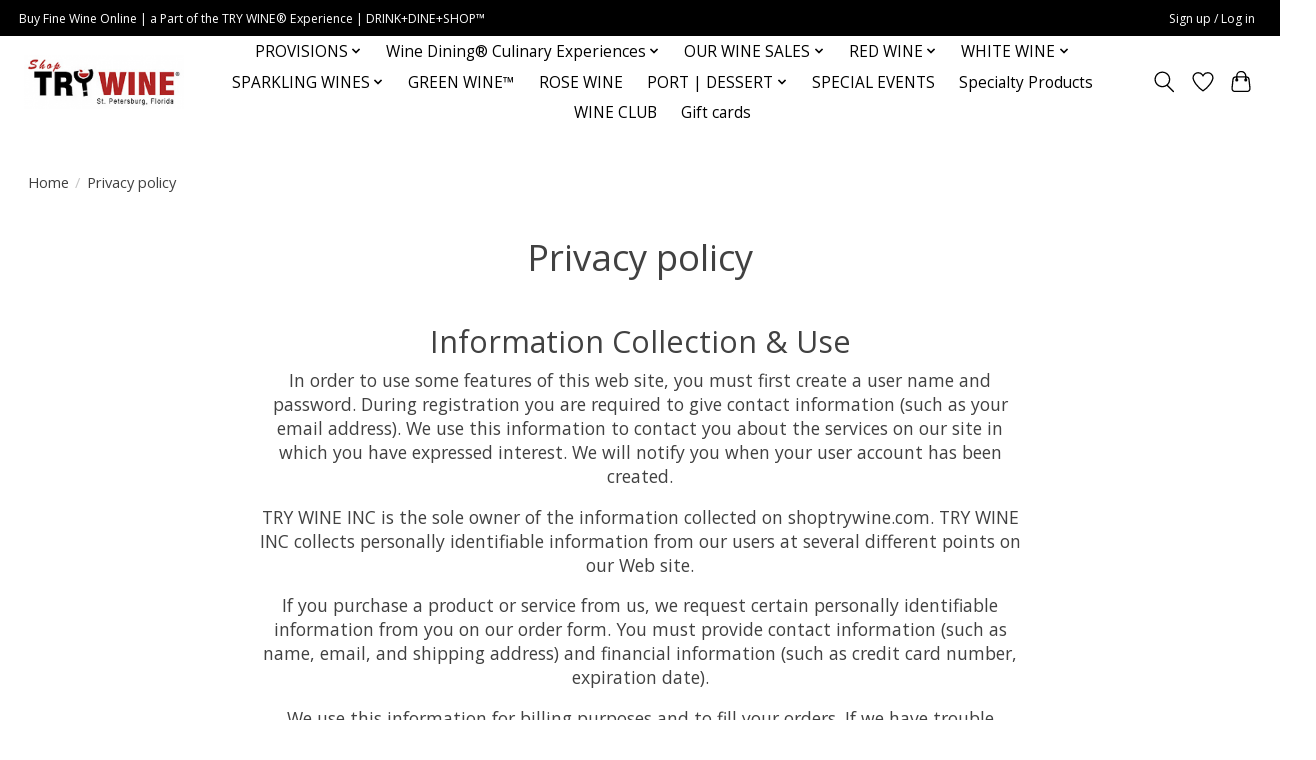

--- FILE ---
content_type: text/html;charset=utf-8
request_url: https://www.shoptrywine.com/service/privacy-policy/
body_size: 16077
content:
<!DOCTYPE html>
<html lang="us">
  <head>
    <meta charset="utf-8"/>
<!-- [START] 'blocks/head.rain' -->
<!--

  (c) 2008-2026 Lightspeed Netherlands B.V.
  http://www.lightspeedhq.com
  Generated: 22-01-2026 @ 15:06:57

-->
<link rel="canonical" href="https://www.shoptrywine.com/service/privacy-policy/"/>
<link rel="alternate" href="https://www.shoptrywine.com/index.rss" type="application/rss+xml" title="New products"/>
<meta name="robots" content="noodp,noydir"/>
<meta property="og:url" content="https://www.shoptrywine.com/service/privacy-policy/?source=facebook"/>
<meta property="og:site_name" content="Shop TRY WINE®, FINE WINE SHOP + CULINARY EXPERIENCE"/>
<meta property="og:title" content="Privacy policy"/>
<meta property="og:description" content="Buy Fine Wine Online | Rare &amp; Natural Wines | TRY WINE® 1 Hour Delivery | Fine Wine Store, DRINK+DINE+SHOP™ Downtown St. Petersburg, Florida | Gourmet Market"/>
<!--[if lt IE 9]>
<script src="https://cdn.shoplightspeed.com/assets/html5shiv.js?2025-02-20"></script>
<![endif]-->
<!-- [END] 'blocks/head.rain' -->
    
    
    <title>Privacy policy - Shop TRY WINE®, FINE WINE SHOP + CULINARY EXPERIENCE</title>
    <meta name="description" content="Buy Fine Wine Online | Rare &amp; Natural Wines | TRY WINE® 1 Hour Delivery | Fine Wine Store, DRINK+DINE+SHOP™ Downtown St. Petersburg, Florida | Gourmet Market" />
    <meta name="keywords" content="Privacy, policy, TRY WINE®, DRINK+DINE+SHOP™, Order Wine Online, Wine Delivery, Wine Store, Fine Wines, Natural Wines, Wine Dining Restaurant, St Petersburg, Downtown, Boutique Wines, Bargain Wines, Wine Sale, Wine Products, Wine Market, Wine Deal" />
    <meta http-equiv="X-UA-Compatible" content="IE=edge">
    <meta name="viewport" content="width=device-width, initial-scale=1">
    <meta name="apple-mobile-web-app-capable" content="yes">
    <meta name="apple-mobile-web-app-status-bar-style" content="black">
    
    <script>document.getElementsByTagName("html")[0].className += " js";</script>

    <link rel="shortcut icon" href="https://cdn.shoplightspeed.com/shops/661729/themes/13296/v/1052652/assets/favicon.png?20250209204601" type="image/x-icon" />
    <link href='//fonts.googleapis.com/css?family=Open%20Sans:400,300,600&display=swap' rel='stylesheet' type='text/css'>
    <link href='//fonts.googleapis.com/css?family=Open%20Sans:400,300,600&display=swap' rel='stylesheet' type='text/css'>
    <link rel="stylesheet" href="https://cdn.shoplightspeed.com/assets/gui-2-0.css?2025-02-20" />
    <link rel="stylesheet" href="https://cdn.shoplightspeed.com/assets/gui-responsive-2-0.css?2025-02-20" />
    <link id="lightspeedframe" rel="stylesheet" href="https://cdn.shoplightspeed.com/shops/661729/themes/13296/assets/style.css?2025102222445420210104183204" />
    <!-- browsers not supporting CSS variables -->
    <script>
      if(!('CSS' in window) || !CSS.supports('color', 'var(--color-var)')) {var cfStyle = document.getElementById('lightspeedframe');if(cfStyle) {var href = cfStyle.getAttribute('href');href = href.replace('style.css', 'style-fallback.css');cfStyle.setAttribute('href', href);}}
    </script>
    <link rel="stylesheet" href="https://cdn.shoplightspeed.com/shops/661729/themes/13296/assets/settings.css?2025102222445420210104183204" />
    <link rel="stylesheet" href="https://cdn.shoplightspeed.com/shops/661729/themes/13296/assets/custom.css?2025102222445420210104183204" />

    <script src="https://cdn.shoplightspeed.com/assets/jquery-3-7-1.js?2025-02-20"></script>
    <script src="https://cdn.shoplightspeed.com/assets/jquery-ui-1-14-1.js?2025-02-20"></script>

  </head>
  <body>
    
          <header class="main-header main-header--mobile js-main-header position-relative">
  <div class="main-header__top-section">
    <div class="main-header__nav-grid justify-between@md container max-width-lg text-xs padding-y-xxs">
      <div>Buy Fine Wine Online  | a Part of the TRY WINE® Experience | DRINK+DINE+SHOP™</div>
      <ul class="main-header__list flex-grow flex-basis-0 justify-end@md display@md">        
                
                        <li class="main-header__item"><a href="https://www.shoptrywine.com/account/" class="main-header__link" title="My account">Sign up / Log in</a></li>
      </ul>
    </div>
  </div>
  <div class="main-header__mobile-content container max-width-lg">
          <a href="https://www.shoptrywine.com/" class="main-header__logo" title="FAST Delivery | Buy Fine Wine Online ">
        <img src="https://cdn.shoplightspeed.com/shops/661729/themes/13296/v/515584/assets/logo.png?20220429170731" alt="FAST Delivery | Buy Fine Wine Online ">
              </a>
        
    <div class="flex items-center">
            <a href="https://www.shoptrywine.com/account/wishlist/" class="main-header__mobile-btn js-tab-focus">
        <svg class="icon" viewBox="0 0 24 25" fill="none"><title>Go to wishlist</title><path d="M11.3785 4.50387L12 5.42378L12.6215 4.50387C13.6598 2.96698 15.4376 1.94995 17.4545 1.94995C20.65 1.94995 23.232 4.49701 23.25 7.6084C23.2496 8.53335 22.927 9.71432 22.3056 11.056C21.689 12.3875 20.8022 13.8258 19.7333 15.249C17.6019 18.0872 14.7978 20.798 12.0932 22.4477L12 22.488L11.9068 22.4477C9.20215 20.798 6.3981 18.0872 4.26667 15.249C3.1978 13.8258 2.31101 12.3875 1.69437 11.056C1.07303 9.71436 0.750466 8.53342 0.75 7.60848C0.767924 4.49706 3.34993 1.94995 6.54545 1.94995C8.56242 1.94995 10.3402 2.96698 11.3785 4.50387Z" stroke="currentColor" stroke-width="1.5" fill="none"/></svg>
        <span class="sr-only">Wish List</span>
      </a>
            <button class="reset main-header__mobile-btn js-tab-focus" aria-controls="cartDrawer">
        <svg class="icon" viewBox="0 0 24 25" fill="none"><title>Toggle cart</title><path d="M2.90171 9.65153C3.0797 8.00106 4.47293 6.75 6.13297 6.75H17.867C19.527 6.75 20.9203 8.00105 21.0982 9.65153L22.1767 19.6515C22.3839 21.5732 20.8783 23.25 18.9454 23.25H5.05454C3.1217 23.25 1.61603 21.5732 1.82328 19.6515L2.90171 9.65153Z" stroke="currentColor" stroke-width="1.5" fill="none"/>
        <path d="M7.19995 9.6001V5.7001C7.19995 2.88345 9.4833 0.600098 12.3 0.600098C15.1166 0.600098 17.4 2.88345 17.4 5.7001V9.6001" stroke="currentColor" stroke-width="1.5" fill="none"/>
        <circle cx="7.19996" cy="10.2001" r="1.8" fill="currentColor"/>
        <ellipse cx="17.4" cy="10.2001" rx="1.8" ry="1.8" fill="currentColor"/></svg>
        <span class="sr-only">Cart</span>
              </button>

      <button class="reset anim-menu-btn js-anim-menu-btn main-header__nav-control js-tab-focus" aria-label="Toggle menu">
        <i class="anim-menu-btn__icon anim-menu-btn__icon--close" aria-hidden="true"></i>
      </button>
    </div>
  </div>

  <div class="main-header__nav" role="navigation">
    <div class="main-header__nav-grid justify-between@md container max-width-lg">
      <div class="main-header__nav-logo-wrapper flex-shrink-0">
        
                  <a href="https://www.shoptrywine.com/" class="main-header__logo" title="FAST Delivery | Buy Fine Wine Online ">
            <img src="https://cdn.shoplightspeed.com/shops/661729/themes/13296/v/515584/assets/logo.png?20220429170731" alt="FAST Delivery | Buy Fine Wine Online ">
                      </a>
              </div>
      
      <form action="https://www.shoptrywine.com/search/" method="get" role="search" class="padding-y-md hide@md">
        <label class="sr-only" for="searchInputMobile">Search</label>
        <input class="header-v3__nav-form-control form-control width-100%" value="" autocomplete="off" type="search" name="q" id="searchInputMobile" placeholder="Search...">
      </form>

      <ul class="main-header__list flex-grow flex-basis-0 flex-wrap justify-center@md">
        
        
                <li class="main-header__item js-main-nav__item">
          <a class="main-header__link js-main-nav__control" href="https://www.shoptrywine.com/provisions/">
            <span>PROVISIONS</span>            <svg class="main-header__dropdown-icon icon" viewBox="0 0 16 16"><polygon fill="currentColor" points="8,11.4 2.6,6 4,4.6 8,8.6 12,4.6 13.4,6 "></polygon></svg>                        <i class="main-header__arrow-icon" aria-hidden="true">
              <svg class="icon" viewBox="0 0 16 16">
                <g class="icon__group" fill="none" stroke="currentColor" stroke-linecap="square" stroke-miterlimit="10" stroke-width="2">
                  <path d="M2 2l12 12" />
                  <path d="M14 2L2 14" />
                </g>
              </svg>
            </i>
                        
          </a>
                    <ul class="main-header__dropdown">
            <li class="main-header__dropdown-item"><a href="https://www.shoptrywine.com/provisions/" class="main-header__dropdown-link hide@md">All PROVISIONS</a></li>
                        <li class="main-header__dropdown-item">
              <a class="main-header__dropdown-link" href="https://www.shoptrywine.com/provisions/tinned-fish/">
                TINNED FISH
                                              </a>

                          </li>
                        <li class="main-header__dropdown-item">
              <a class="main-header__dropdown-link" href="https://www.shoptrywine.com/provisions/artisan-cheese/">
                ARTISAN CHEESE
                                              </a>

                          </li>
                        <li class="main-header__dropdown-item">
              <a class="main-header__dropdown-link" href="https://www.shoptrywine.com/provisions/artisan-charcuterie/">
                ARTISAN CHARCUTERIE
                                              </a>

                          </li>
                        <li class="main-header__dropdown-item">
              <a class="main-header__dropdown-link" href="https://www.shoptrywine.com/provisions/artisan-sourdough-bakery-breads/">
                ARTISAN SOURDOUGH BAKERY (Breads)
                                              </a>

                          </li>
                        <li class="main-header__dropdown-item">
              <a class="main-header__dropdown-link" href="https://www.shoptrywine.com/provisions/chips-crackers/">
                CHIPS + CRACKERS
                                              </a>

                          </li>
                        <li class="main-header__dropdown-item">
              <a class="main-header__dropdown-link" href="https://www.shoptrywine.com/provisions/jelly-jam/">
                JELLY + JAM
                                              </a>

                          </li>
                        <li class="main-header__dropdown-item">
              <a class="main-header__dropdown-link" href="https://www.shoptrywine.com/provisions/condiments/">
                CONDIMENTS
                                              </a>

                          </li>
                        <li class="main-header__dropdown-item">
              <a class="main-header__dropdown-link" href="https://www.shoptrywine.com/provisions/pickled-items/">
                PICKLED ITEMS
                                              </a>

                          </li>
                        <li class="main-header__dropdown-item">
              <a class="main-header__dropdown-link" href="https://www.shoptrywine.com/provisions/beer/">
                BEER
                                              </a>

                          </li>
                        <li class="main-header__dropdown-item">
              <a class="main-header__dropdown-link" href="https://www.shoptrywine.com/provisions/christopher-elbow-chocolates/">
                CHRISTOPHER ELBOW CHOCOLATES
                                              </a>

                          </li>
                      </ul>
                  </li>
                <li class="main-header__item js-main-nav__item">
          <a class="main-header__link js-main-nav__control" href="https://www.shoptrywine.com/wine-dining-culinary-experiences/">
            <span>Wine Dining® Culinary Experiences</span>            <svg class="main-header__dropdown-icon icon" viewBox="0 0 16 16"><polygon fill="currentColor" points="8,11.4 2.6,6 4,4.6 8,8.6 12,4.6 13.4,6 "></polygon></svg>                        <i class="main-header__arrow-icon" aria-hidden="true">
              <svg class="icon" viewBox="0 0 16 16">
                <g class="icon__group" fill="none" stroke="currentColor" stroke-linecap="square" stroke-miterlimit="10" stroke-width="2">
                  <path d="M2 2l12 12" />
                  <path d="M14 2L2 14" />
                </g>
              </svg>
            </i>
                        
          </a>
                    <ul class="main-header__dropdown">
            <li class="main-header__dropdown-item"><a href="https://www.shoptrywine.com/wine-dining-culinary-experiences/" class="main-header__dropdown-link hide@md">All Wine Dining® Culinary Experiences</a></li>
                        <li class="main-header__dropdown-item">
              <a class="main-header__dropdown-link" href="https://www.shoptrywine.com/wine-dining-culinary-experiences/dine-in-helyx-restaurant/">
                DINE-IN | HELYX Restaurant
                                              </a>

                          </li>
                        <li class="main-header__dropdown-item">
              <a class="main-header__dropdown-link" href="https://www.shoptrywine.com/wine-dining-culinary-experiences/dine-in-culinary-winefood-experiences/">
                DINE-IN | Culinary WINE+FOOD Experiences
                                              </a>

                          </li>
                        <li class="main-header__dropdown-item">
              <a class="main-header__dropdown-link" href="https://www.shoptrywine.com/wine-dining-culinary-experiences/to-go-charcuterie-cheese-platters/">
                TO-GO | Charcuterie &amp; Cheese Platters
                                              </a>

                          </li>
                        <li class="main-header__dropdown-item">
              <a class="main-header__dropdown-link" href="https://www.shoptrywine.com/wine-dining-culinary-experiences/to-go-premium-artisan-sourdough-pizzas/">
                TO GO | Premium Artisan SOURDOUGH Pizzas
                                              </a>

                          </li>
                      </ul>
                  </li>
                <li class="main-header__item js-main-nav__item">
          <a class="main-header__link js-main-nav__control" href="https://www.shoptrywine.com/our-wine-sales/">
            <span>OUR WINE SALES</span>            <svg class="main-header__dropdown-icon icon" viewBox="0 0 16 16"><polygon fill="currentColor" points="8,11.4 2.6,6 4,4.6 8,8.6 12,4.6 13.4,6 "></polygon></svg>                        <i class="main-header__arrow-icon" aria-hidden="true">
              <svg class="icon" viewBox="0 0 16 16">
                <g class="icon__group" fill="none" stroke="currentColor" stroke-linecap="square" stroke-miterlimit="10" stroke-width="2">
                  <path d="M2 2l12 12" />
                  <path d="M14 2L2 14" />
                </g>
              </svg>
            </i>
                        
          </a>
                    <ul class="main-header__dropdown">
            <li class="main-header__dropdown-item"><a href="https://www.shoptrywine.com/our-wine-sales/" class="main-header__dropdown-link hide@md">All OUR WINE SALES</a></li>
                        <li class="main-header__dropdown-item">
              <a class="main-header__dropdown-link" href="https://www.shoptrywine.com/our-wine-sales/the-weekly-wine-sale-use-discount-code-wine-to-sav/">
                THE WEEKLY WINE SALE! Use Discount Code WINE to Save 20% MORE
                                              </a>

                          </li>
                        <li class="main-header__dropdown-item">
              <a class="main-header__dropdown-link" href="https://www.shoptrywine.com/our-wine-sales/the-bargain-bin-wine-deals-last-call-closeout-wine/">
                THE BARGAIN BIN! Wine Deals, Last Call &amp; Closeout Wines
                                              </a>

                          </li>
                        <li class="main-header__dropdown-item">
              <a class="main-header__dropdown-link" href="https://www.shoptrywine.com/our-wine-sales/flash-sale-wines/">
                FLASH SALE WINES
                                              </a>

                          </li>
                        <li class="main-header__dropdown-item">
              <a class="main-header__dropdown-link" href="https://www.shoptrywine.com/our-wine-sales/special-events/">
                SPECIAL EVENTS
                                              </a>

                          </li>
                      </ul>
                  </li>
                <li class="main-header__item js-main-nav__item">
          <a class="main-header__link js-main-nav__control" href="https://www.shoptrywine.com/red-wine/">
            <span>RED WINE</span>            <svg class="main-header__dropdown-icon icon" viewBox="0 0 16 16"><polygon fill="currentColor" points="8,11.4 2.6,6 4,4.6 8,8.6 12,4.6 13.4,6 "></polygon></svg>                        <i class="main-header__arrow-icon" aria-hidden="true">
              <svg class="icon" viewBox="0 0 16 16">
                <g class="icon__group" fill="none" stroke="currentColor" stroke-linecap="square" stroke-miterlimit="10" stroke-width="2">
                  <path d="M2 2l12 12" />
                  <path d="M14 2L2 14" />
                </g>
              </svg>
            </i>
                        
          </a>
                    <ul class="main-header__dropdown">
            <li class="main-header__dropdown-item"><a href="https://www.shoptrywine.com/red-wine/" class="main-header__dropdown-link hide@md">All RED WINE</a></li>
                        <li class="main-header__dropdown-item js-main-nav__item position-relative">
              <a class="main-header__dropdown-link js-main-nav__control flex justify-between " href="https://www.shoptrywine.com/red-wine/merlot/">
                MERLOT
                <svg class="dropdown__desktop-icon icon" aria-hidden="true" viewBox="0 0 12 12"><polyline stroke-width="1" stroke="currentColor" fill="none" stroke-linecap="round" stroke-linejoin="round" points="3.5 0.5 9.5 6 3.5 11.5"></polyline></svg>                                <i class="main-header__arrow-icon" aria-hidden="true">
                  <svg class="icon" viewBox="0 0 16 16">
                    <g class="icon__group" fill="none" stroke="currentColor" stroke-linecap="square" stroke-miterlimit="10" stroke-width="2">
                      <path d="M2 2l12 12" />
                      <path d="M14 2L2 14" />
                    </g>
                  </svg>
                </i>
                              </a>

                            <ul class="main-header__dropdown">
                <li><a href="https://www.shoptrywine.com/red-wine/merlot/" class="main-header__dropdown-link hide@md">All MERLOT</a></li>
                                <li><a class="main-header__dropdown-link" href="https://www.shoptrywine.com/red-wine/merlot/california/">CALIFORNIA</a></li>
                                <li><a class="main-header__dropdown-link" href="https://www.shoptrywine.com/red-wine/merlot/washington/">WASHINGTON</a></li>
                                <li><a class="main-header__dropdown-link" href="https://www.shoptrywine.com/red-wine/merlot/south-africa/">SOUTH AFRICA</a></li>
                                <li><a class="main-header__dropdown-link" href="https://www.shoptrywine.com/red-wine/merlot/australia/">AUSTRALIA</a></li>
                                <li><a class="main-header__dropdown-link" href="https://www.shoptrywine.com/red-wine/merlot/france/">FRANCE</a></li>
                                <li><a class="main-header__dropdown-link" href="https://www.shoptrywine.com/red-wine/merlot/italy/">ITALY</a></li>
                              </ul>
                          </li>
                        <li class="main-header__dropdown-item js-main-nav__item position-relative">
              <a class="main-header__dropdown-link js-main-nav__control flex justify-between " href="https://www.shoptrywine.com/red-wine/pinot-noir/">
                PINOT NOIR
                <svg class="dropdown__desktop-icon icon" aria-hidden="true" viewBox="0 0 12 12"><polyline stroke-width="1" stroke="currentColor" fill="none" stroke-linecap="round" stroke-linejoin="round" points="3.5 0.5 9.5 6 3.5 11.5"></polyline></svg>                                <i class="main-header__arrow-icon" aria-hidden="true">
                  <svg class="icon" viewBox="0 0 16 16">
                    <g class="icon__group" fill="none" stroke="currentColor" stroke-linecap="square" stroke-miterlimit="10" stroke-width="2">
                      <path d="M2 2l12 12" />
                      <path d="M14 2L2 14" />
                    </g>
                  </svg>
                </i>
                              </a>

                            <ul class="main-header__dropdown">
                <li><a href="https://www.shoptrywine.com/red-wine/pinot-noir/" class="main-header__dropdown-link hide@md">All PINOT NOIR</a></li>
                                <li><a class="main-header__dropdown-link" href="https://www.shoptrywine.com/red-wine/pinot-noir/california/">CALIFORNIA</a></li>
                                <li><a class="main-header__dropdown-link" href="https://www.shoptrywine.com/red-wine/pinot-noir/oregon/">OREGON</a></li>
                                <li><a class="main-header__dropdown-link" href="https://www.shoptrywine.com/red-wine/pinot-noir/france/">FRANCE</a></li>
                                <li><a class="main-header__dropdown-link" href="https://www.shoptrywine.com/red-wine/pinot-noir/new-zealand/">NEW ZEALAND</a></li>
                                <li><a class="main-header__dropdown-link" href="https://www.shoptrywine.com/red-wine/pinot-noir/argentina/">ARGENTINA</a></li>
                                <li><a class="main-header__dropdown-link" href="https://www.shoptrywine.com/red-wine/pinot-noir/austria/">AUSTRIA</a></li>
                                <li><a class="main-header__dropdown-link" href="https://www.shoptrywine.com/red-wine/pinot-noir/italy/">ITALY</a></li>
                                <li><a class="main-header__dropdown-link" href="https://www.shoptrywine.com/red-wine/pinot-noir/germany/">GERMANY</a></li>
                                <li><a class="main-header__dropdown-link" href="https://www.shoptrywine.com/red-wine/pinot-noir/south-africa/">SOUTH AFRICA</a></li>
                              </ul>
                          </li>
                        <li class="main-header__dropdown-item js-main-nav__item position-relative">
              <a class="main-header__dropdown-link js-main-nav__control flex justify-between " href="https://www.shoptrywine.com/red-wine/red-blend-meritage/">
                RED BLEND / MERITAGE
                <svg class="dropdown__desktop-icon icon" aria-hidden="true" viewBox="0 0 12 12"><polyline stroke-width="1" stroke="currentColor" fill="none" stroke-linecap="round" stroke-linejoin="round" points="3.5 0.5 9.5 6 3.5 11.5"></polyline></svg>                                <i class="main-header__arrow-icon" aria-hidden="true">
                  <svg class="icon" viewBox="0 0 16 16">
                    <g class="icon__group" fill="none" stroke="currentColor" stroke-linecap="square" stroke-miterlimit="10" stroke-width="2">
                      <path d="M2 2l12 12" />
                      <path d="M14 2L2 14" />
                    </g>
                  </svg>
                </i>
                              </a>

                            <ul class="main-header__dropdown">
                <li><a href="https://www.shoptrywine.com/red-wine/red-blend-meritage/" class="main-header__dropdown-link hide@md">All RED BLEND / MERITAGE</a></li>
                                <li><a class="main-header__dropdown-link" href="https://www.shoptrywine.com/red-wine/red-blend-meritage/california/">CALIFORNIA</a></li>
                                <li><a class="main-header__dropdown-link" href="https://www.shoptrywine.com/red-wine/red-blend-meritage/washington/">WASHINGTON</a></li>
                                <li><a class="main-header__dropdown-link" href="https://www.shoptrywine.com/red-wine/red-blend-meritage/france/">FRANCE</a></li>
                                <li><a class="main-header__dropdown-link" href="https://www.shoptrywine.com/red-wine/red-blend-meritage/south-africa/">SOUTH AFRICA</a></li>
                                <li><a class="main-header__dropdown-link" href="https://www.shoptrywine.com/red-wine/red-blend-meritage/spain/">SPAIN</a></li>
                                <li><a class="main-header__dropdown-link" href="https://www.shoptrywine.com/red-wine/red-blend-meritage/australia/">AUSTRALIA</a></li>
                                <li><a class="main-header__dropdown-link" href="https://www.shoptrywine.com/red-wine/red-blend-meritage/italy/">ITALY</a></li>
                                <li><a class="main-header__dropdown-link" href="https://www.shoptrywine.com/red-wine/red-blend-meritage/chile/">CHILE</a></li>
                                <li><a class="main-header__dropdown-link" href="https://www.shoptrywine.com/red-wine/red-blend-meritage/portugal/">PORTUGAL</a></li>
                                <li><a class="main-header__dropdown-link" href="https://www.shoptrywine.com/red-wine/red-blend-meritage/lebanon/">LEBANON</a></li>
                                <li><a class="main-header__dropdown-link" href="https://www.shoptrywine.com/red-wine/red-blend-meritage/virginia/">VIRGINIA</a></li>
                                <li><a class="main-header__dropdown-link" href="https://www.shoptrywine.com/red-wine/red-blend-meritage/slovenia/">SLOVENIA</a></li>
                                <li><a class="main-header__dropdown-link" href="https://www.shoptrywine.com/red-wine/red-blend-meritage/new-york/">NEW YORK</a></li>
                                <li><a class="main-header__dropdown-link" href="https://www.shoptrywine.com/red-wine/red-blend-meritage/greece/">GREECE</a></li>
                                <li><a class="main-header__dropdown-link" href="https://www.shoptrywine.com/red-wine/red-blend-meritage/mexico/">MEXICO</a></li>
                              </ul>
                          </li>
                        <li class="main-header__dropdown-item js-main-nav__item position-relative">
              <a class="main-header__dropdown-link js-main-nav__control flex justify-between " href="https://www.shoptrywine.com/red-wine/sangiovese/">
                SANGIOVESE
                <svg class="dropdown__desktop-icon icon" aria-hidden="true" viewBox="0 0 12 12"><polyline stroke-width="1" stroke="currentColor" fill="none" stroke-linecap="round" stroke-linejoin="round" points="3.5 0.5 9.5 6 3.5 11.5"></polyline></svg>                                <i class="main-header__arrow-icon" aria-hidden="true">
                  <svg class="icon" viewBox="0 0 16 16">
                    <g class="icon__group" fill="none" stroke="currentColor" stroke-linecap="square" stroke-miterlimit="10" stroke-width="2">
                      <path d="M2 2l12 12" />
                      <path d="M14 2L2 14" />
                    </g>
                  </svg>
                </i>
                              </a>

                            <ul class="main-header__dropdown">
                <li><a href="https://www.shoptrywine.com/red-wine/sangiovese/" class="main-header__dropdown-link hide@md">All SANGIOVESE</a></li>
                                <li><a class="main-header__dropdown-link" href="https://www.shoptrywine.com/red-wine/sangiovese/italy/">ITALY</a></li>
                              </ul>
                          </li>
                        <li class="main-header__dropdown-item js-main-nav__item position-relative">
              <a class="main-header__dropdown-link js-main-nav__control flex justify-between " href="https://www.shoptrywine.com/red-wine/cabernet-sauvignon/">
                CABERNET SAUVIGNON
                <svg class="dropdown__desktop-icon icon" aria-hidden="true" viewBox="0 0 12 12"><polyline stroke-width="1" stroke="currentColor" fill="none" stroke-linecap="round" stroke-linejoin="round" points="3.5 0.5 9.5 6 3.5 11.5"></polyline></svg>                                <i class="main-header__arrow-icon" aria-hidden="true">
                  <svg class="icon" viewBox="0 0 16 16">
                    <g class="icon__group" fill="none" stroke="currentColor" stroke-linecap="square" stroke-miterlimit="10" stroke-width="2">
                      <path d="M2 2l12 12" />
                      <path d="M14 2L2 14" />
                    </g>
                  </svg>
                </i>
                              </a>

                            <ul class="main-header__dropdown">
                <li><a href="https://www.shoptrywine.com/red-wine/cabernet-sauvignon/" class="main-header__dropdown-link hide@md">All CABERNET SAUVIGNON</a></li>
                                <li><a class="main-header__dropdown-link" href="https://www.shoptrywine.com/red-wine/cabernet-sauvignon/california/">CALIFORNIA</a></li>
                                <li><a class="main-header__dropdown-link" href="https://www.shoptrywine.com/red-wine/cabernet-sauvignon/australia/">AUSTRALIA</a></li>
                                <li><a class="main-header__dropdown-link" href="https://www.shoptrywine.com/red-wine/cabernet-sauvignon/chile/">CHILE</a></li>
                                <li><a class="main-header__dropdown-link" href="https://www.shoptrywine.com/red-wine/cabernet-sauvignon/washington/">WASHINGTON</a></li>
                                <li><a class="main-header__dropdown-link" href="https://www.shoptrywine.com/red-wine/cabernet-sauvignon/portugal/">PORTUGAL</a></li>
                                <li><a class="main-header__dropdown-link" href="https://www.shoptrywine.com/red-wine/cabernet-sauvignon/portugal-3674373/">PORTUGAL</a></li>
                                <li><a class="main-header__dropdown-link" href="https://www.shoptrywine.com/red-wine/cabernet-sauvignon/france/">FRANCE</a></li>
                                <li><a class="main-header__dropdown-link" href="https://www.shoptrywine.com/red-wine/cabernet-sauvignon/new-york/">NEW YORK</a></li>
                                <li><a class="main-header__dropdown-link" href="https://www.shoptrywine.com/red-wine/cabernet-sauvignon/argentina/">ARGENTINA</a></li>
                                <li><a class="main-header__dropdown-link" href="https://www.shoptrywine.com/red-wine/cabernet-sauvignon/spain/">SPAIN</a></li>
                                <li><a class="main-header__dropdown-link" href="https://www.shoptrywine.com/red-wine/cabernet-sauvignon/south-africa/">SOUTH AFRICA</a></li>
                                <li><a class="main-header__dropdown-link" href="https://www.shoptrywine.com/red-wine/cabernet-sauvignon/italy/">ITALY</a></li>
                              </ul>
                          </li>
                        <li class="main-header__dropdown-item js-main-nav__item position-relative">
              <a class="main-header__dropdown-link js-main-nav__control flex justify-between " href="https://www.shoptrywine.com/red-wine/syrah-shiraz/">
                SYRAH / SHIRAZ
                <svg class="dropdown__desktop-icon icon" aria-hidden="true" viewBox="0 0 12 12"><polyline stroke-width="1" stroke="currentColor" fill="none" stroke-linecap="round" stroke-linejoin="round" points="3.5 0.5 9.5 6 3.5 11.5"></polyline></svg>                                <i class="main-header__arrow-icon" aria-hidden="true">
                  <svg class="icon" viewBox="0 0 16 16">
                    <g class="icon__group" fill="none" stroke="currentColor" stroke-linecap="square" stroke-miterlimit="10" stroke-width="2">
                      <path d="M2 2l12 12" />
                      <path d="M14 2L2 14" />
                    </g>
                  </svg>
                </i>
                              </a>

                            <ul class="main-header__dropdown">
                <li><a href="https://www.shoptrywine.com/red-wine/syrah-shiraz/" class="main-header__dropdown-link hide@md">All SYRAH / SHIRAZ</a></li>
                                <li><a class="main-header__dropdown-link" href="https://www.shoptrywine.com/red-wine/syrah-shiraz/australia/">AUSTRALIA</a></li>
                                <li><a class="main-header__dropdown-link" href="https://www.shoptrywine.com/red-wine/syrah-shiraz/california/">CALIFORNIA</a></li>
                                <li><a class="main-header__dropdown-link" href="https://www.shoptrywine.com/red-wine/syrah-shiraz/washington/">WASHINGTON</a></li>
                                <li><a class="main-header__dropdown-link" href="https://www.shoptrywine.com/red-wine/syrah-shiraz/south-africa/">SOUTH AFRICA</a></li>
                                <li><a class="main-header__dropdown-link" href="https://www.shoptrywine.com/red-wine/syrah-shiraz/france/">FRANCE</a></li>
                                <li><a class="main-header__dropdown-link" href="https://www.shoptrywine.com/red-wine/syrah-shiraz/oregon/">OREGON</a></li>
                              </ul>
                          </li>
                        <li class="main-header__dropdown-item js-main-nav__item position-relative">
              <a class="main-header__dropdown-link js-main-nav__control flex justify-between " href="https://www.shoptrywine.com/red-wine/grenache/">
                GRENACHE
                <svg class="dropdown__desktop-icon icon" aria-hidden="true" viewBox="0 0 12 12"><polyline stroke-width="1" stroke="currentColor" fill="none" stroke-linecap="round" stroke-linejoin="round" points="3.5 0.5 9.5 6 3.5 11.5"></polyline></svg>                                <i class="main-header__arrow-icon" aria-hidden="true">
                  <svg class="icon" viewBox="0 0 16 16">
                    <g class="icon__group" fill="none" stroke="currentColor" stroke-linecap="square" stroke-miterlimit="10" stroke-width="2">
                      <path d="M2 2l12 12" />
                      <path d="M14 2L2 14" />
                    </g>
                  </svg>
                </i>
                              </a>

                            <ul class="main-header__dropdown">
                <li><a href="https://www.shoptrywine.com/red-wine/grenache/" class="main-header__dropdown-link hide@md">All GRENACHE</a></li>
                                <li><a class="main-header__dropdown-link" href="https://www.shoptrywine.com/red-wine/grenache/france/">FRANCE</a></li>
                                <li><a class="main-header__dropdown-link" href="https://www.shoptrywine.com/red-wine/grenache/spain/">SPAIN</a></li>
                                <li><a class="main-header__dropdown-link" href="https://www.shoptrywine.com/red-wine/grenache/usa/">USA</a></li>
                                <li><a class="main-header__dropdown-link" href="https://www.shoptrywine.com/red-wine/grenache/south-africa/">SOUTH AFRICA</a></li>
                                <li><a class="main-header__dropdown-link" href="https://www.shoptrywine.com/red-wine/grenache/california/">CALIFORNIA</a></li>
                                <li><a class="main-header__dropdown-link" href="https://www.shoptrywine.com/red-wine/grenache/oregon/">OREGON</a></li>
                                <li><a class="main-header__dropdown-link" href="https://www.shoptrywine.com/red-wine/grenache/washington/">WASHINGTON</a></li>
                                <li><a class="main-header__dropdown-link" href="https://www.shoptrywine.com/red-wine/grenache/australia/">AUSTRALIA</a></li>
                                <li><a class="main-header__dropdown-link" href="https://www.shoptrywine.com/red-wine/grenache/italy/">ITALY</a></li>
                              </ul>
                          </li>
                        <li class="main-header__dropdown-item js-main-nav__item position-relative">
              <a class="main-header__dropdown-link js-main-nav__control flex justify-between " href="https://www.shoptrywine.com/red-wine/cabernet-franc/">
                CABERNET FRANC
                <svg class="dropdown__desktop-icon icon" aria-hidden="true" viewBox="0 0 12 12"><polyline stroke-width="1" stroke="currentColor" fill="none" stroke-linecap="round" stroke-linejoin="round" points="3.5 0.5 9.5 6 3.5 11.5"></polyline></svg>                                <i class="main-header__arrow-icon" aria-hidden="true">
                  <svg class="icon" viewBox="0 0 16 16">
                    <g class="icon__group" fill="none" stroke="currentColor" stroke-linecap="square" stroke-miterlimit="10" stroke-width="2">
                      <path d="M2 2l12 12" />
                      <path d="M14 2L2 14" />
                    </g>
                  </svg>
                </i>
                              </a>

                            <ul class="main-header__dropdown">
                <li><a href="https://www.shoptrywine.com/red-wine/cabernet-franc/" class="main-header__dropdown-link hide@md">All CABERNET FRANC</a></li>
                                <li><a class="main-header__dropdown-link" href="https://www.shoptrywine.com/red-wine/cabernet-franc/california/">CALIFORNIA</a></li>
                                <li><a class="main-header__dropdown-link" href="https://www.shoptrywine.com/red-wine/cabernet-franc/washington/">WASHINGTON</a></li>
                                <li><a class="main-header__dropdown-link" href="https://www.shoptrywine.com/red-wine/cabernet-franc/uruguay/">URUGUAY</a></li>
                                <li><a class="main-header__dropdown-link" href="https://www.shoptrywine.com/red-wine/cabernet-franc/argentina/">ARGENTINA</a></li>
                                <li><a class="main-header__dropdown-link" href="https://www.shoptrywine.com/red-wine/cabernet-franc/italy/">ITALY</a></li>
                                <li><a class="main-header__dropdown-link" href="https://www.shoptrywine.com/red-wine/cabernet-franc/france/">FRANCE</a></li>
                                <li><a class="main-header__dropdown-link" href="https://www.shoptrywine.com/red-wine/cabernet-franc/chile/">CHILE</a></li>
                              </ul>
                          </li>
                        <li class="main-header__dropdown-item js-main-nav__item position-relative">
              <a class="main-header__dropdown-link js-main-nav__control flex justify-between " href="https://www.shoptrywine.com/red-wine/malbec/">
                MALBEC
                <svg class="dropdown__desktop-icon icon" aria-hidden="true" viewBox="0 0 12 12"><polyline stroke-width="1" stroke="currentColor" fill="none" stroke-linecap="round" stroke-linejoin="round" points="3.5 0.5 9.5 6 3.5 11.5"></polyline></svg>                                <i class="main-header__arrow-icon" aria-hidden="true">
                  <svg class="icon" viewBox="0 0 16 16">
                    <g class="icon__group" fill="none" stroke="currentColor" stroke-linecap="square" stroke-miterlimit="10" stroke-width="2">
                      <path d="M2 2l12 12" />
                      <path d="M14 2L2 14" />
                    </g>
                  </svg>
                </i>
                              </a>

                            <ul class="main-header__dropdown">
                <li><a href="https://www.shoptrywine.com/red-wine/malbec/" class="main-header__dropdown-link hide@md">All MALBEC</a></li>
                                <li><a class="main-header__dropdown-link" href="https://www.shoptrywine.com/red-wine/malbec/argentina/">ARGENTINA</a></li>
                                <li><a class="main-header__dropdown-link" href="https://www.shoptrywine.com/red-wine/malbec/california/">CALIFORNIA</a></li>
                                <li><a class="main-header__dropdown-link" href="https://www.shoptrywine.com/red-wine/malbec/chile/">CHILE</a></li>
                              </ul>
                          </li>
                        <li class="main-header__dropdown-item js-main-nav__item position-relative">
              <a class="main-header__dropdown-link js-main-nav__control flex justify-between " href="https://www.shoptrywine.com/red-wine/nebbiolo/">
                NEBBIOLO
                <svg class="dropdown__desktop-icon icon" aria-hidden="true" viewBox="0 0 12 12"><polyline stroke-width="1" stroke="currentColor" fill="none" stroke-linecap="round" stroke-linejoin="round" points="3.5 0.5 9.5 6 3.5 11.5"></polyline></svg>                                <i class="main-header__arrow-icon" aria-hidden="true">
                  <svg class="icon" viewBox="0 0 16 16">
                    <g class="icon__group" fill="none" stroke="currentColor" stroke-linecap="square" stroke-miterlimit="10" stroke-width="2">
                      <path d="M2 2l12 12" />
                      <path d="M14 2L2 14" />
                    </g>
                  </svg>
                </i>
                              </a>

                            <ul class="main-header__dropdown">
                <li><a href="https://www.shoptrywine.com/red-wine/nebbiolo/" class="main-header__dropdown-link hide@md">All NEBBIOLO</a></li>
                                <li><a class="main-header__dropdown-link" href="https://www.shoptrywine.com/red-wine/nebbiolo/italy/">ITALY</a></li>
                              </ul>
                          </li>
                        <li class="main-header__dropdown-item js-main-nav__item position-relative">
              <a class="main-header__dropdown-link js-main-nav__control flex justify-between " href="https://www.shoptrywine.com/red-wine/tinta-barocca/">
                TINTA BAROCCA
                <svg class="dropdown__desktop-icon icon" aria-hidden="true" viewBox="0 0 12 12"><polyline stroke-width="1" stroke="currentColor" fill="none" stroke-linecap="round" stroke-linejoin="round" points="3.5 0.5 9.5 6 3.5 11.5"></polyline></svg>                                <i class="main-header__arrow-icon" aria-hidden="true">
                  <svg class="icon" viewBox="0 0 16 16">
                    <g class="icon__group" fill="none" stroke="currentColor" stroke-linecap="square" stroke-miterlimit="10" stroke-width="2">
                      <path d="M2 2l12 12" />
                      <path d="M14 2L2 14" />
                    </g>
                  </svg>
                </i>
                              </a>

                            <ul class="main-header__dropdown">
                <li><a href="https://www.shoptrywine.com/red-wine/tinta-barocca/" class="main-header__dropdown-link hide@md">All TINTA BAROCCA</a></li>
                                <li><a class="main-header__dropdown-link" href="https://www.shoptrywine.com/red-wine/tinta-barocca/south-africa/">SOUTH AFRICA</a></li>
                              </ul>
                          </li>
                        <li class="main-header__dropdown-item js-main-nav__item position-relative">
              <a class="main-header__dropdown-link js-main-nav__control flex justify-between " href="https://www.shoptrywine.com/red-wine/petite-sirah/">
                PETITE SIRAH
                <svg class="dropdown__desktop-icon icon" aria-hidden="true" viewBox="0 0 12 12"><polyline stroke-width="1" stroke="currentColor" fill="none" stroke-linecap="round" stroke-linejoin="round" points="3.5 0.5 9.5 6 3.5 11.5"></polyline></svg>                                <i class="main-header__arrow-icon" aria-hidden="true">
                  <svg class="icon" viewBox="0 0 16 16">
                    <g class="icon__group" fill="none" stroke="currentColor" stroke-linecap="square" stroke-miterlimit="10" stroke-width="2">
                      <path d="M2 2l12 12" />
                      <path d="M14 2L2 14" />
                    </g>
                  </svg>
                </i>
                              </a>

                            <ul class="main-header__dropdown">
                <li><a href="https://www.shoptrywine.com/red-wine/petite-sirah/" class="main-header__dropdown-link hide@md">All PETITE SIRAH</a></li>
                                <li><a class="main-header__dropdown-link" href="https://www.shoptrywine.com/red-wine/petite-sirah/california/">CALIFORNIA</a></li>
                              </ul>
                          </li>
                        <li class="main-header__dropdown-item js-main-nav__item position-relative">
              <a class="main-header__dropdown-link js-main-nav__control flex justify-between " href="https://www.shoptrywine.com/red-wine/tannat/">
                TANNAT
                <svg class="dropdown__desktop-icon icon" aria-hidden="true" viewBox="0 0 12 12"><polyline stroke-width="1" stroke="currentColor" fill="none" stroke-linecap="round" stroke-linejoin="round" points="3.5 0.5 9.5 6 3.5 11.5"></polyline></svg>                                <i class="main-header__arrow-icon" aria-hidden="true">
                  <svg class="icon" viewBox="0 0 16 16">
                    <g class="icon__group" fill="none" stroke="currentColor" stroke-linecap="square" stroke-miterlimit="10" stroke-width="2">
                      <path d="M2 2l12 12" />
                      <path d="M14 2L2 14" />
                    </g>
                  </svg>
                </i>
                              </a>

                            <ul class="main-header__dropdown">
                <li><a href="https://www.shoptrywine.com/red-wine/tannat/" class="main-header__dropdown-link hide@md">All TANNAT</a></li>
                                <li><a class="main-header__dropdown-link" href="https://www.shoptrywine.com/red-wine/tannat/uruguay/">URUGUAY</a></li>
                              </ul>
                          </li>
                        <li class="main-header__dropdown-item js-main-nav__item position-relative">
              <a class="main-header__dropdown-link js-main-nav__control flex justify-between " href="https://www.shoptrywine.com/red-wine/carmenere/">
                CARMENERE
                <svg class="dropdown__desktop-icon icon" aria-hidden="true" viewBox="0 0 12 12"><polyline stroke-width="1" stroke="currentColor" fill="none" stroke-linecap="round" stroke-linejoin="round" points="3.5 0.5 9.5 6 3.5 11.5"></polyline></svg>                                <i class="main-header__arrow-icon" aria-hidden="true">
                  <svg class="icon" viewBox="0 0 16 16">
                    <g class="icon__group" fill="none" stroke="currentColor" stroke-linecap="square" stroke-miterlimit="10" stroke-width="2">
                      <path d="M2 2l12 12" />
                      <path d="M14 2L2 14" />
                    </g>
                  </svg>
                </i>
                              </a>

                            <ul class="main-header__dropdown">
                <li><a href="https://www.shoptrywine.com/red-wine/carmenere/" class="main-header__dropdown-link hide@md">All CARMENERE</a></li>
                                <li><a class="main-header__dropdown-link" href="https://www.shoptrywine.com/red-wine/carmenere/chile/">CHILE</a></li>
                              </ul>
                          </li>
                        <li class="main-header__dropdown-item js-main-nav__item position-relative">
              <a class="main-header__dropdown-link js-main-nav__control flex justify-between " href="https://www.shoptrywine.com/red-wine/tempranillo/">
                TEMPRANILLO
                <svg class="dropdown__desktop-icon icon" aria-hidden="true" viewBox="0 0 12 12"><polyline stroke-width="1" stroke="currentColor" fill="none" stroke-linecap="round" stroke-linejoin="round" points="3.5 0.5 9.5 6 3.5 11.5"></polyline></svg>                                <i class="main-header__arrow-icon" aria-hidden="true">
                  <svg class="icon" viewBox="0 0 16 16">
                    <g class="icon__group" fill="none" stroke="currentColor" stroke-linecap="square" stroke-miterlimit="10" stroke-width="2">
                      <path d="M2 2l12 12" />
                      <path d="M14 2L2 14" />
                    </g>
                  </svg>
                </i>
                              </a>

                            <ul class="main-header__dropdown">
                <li><a href="https://www.shoptrywine.com/red-wine/tempranillo/" class="main-header__dropdown-link hide@md">All TEMPRANILLO</a></li>
                                <li><a class="main-header__dropdown-link" href="https://www.shoptrywine.com/red-wine/tempranillo/spain/">SPAIN</a></li>
                              </ul>
                          </li>
                        <li class="main-header__dropdown-item js-main-nav__item position-relative">
              <a class="main-header__dropdown-link js-main-nav__control flex justify-between " href="https://www.shoptrywine.com/red-wine/carignan/">
                CARIGNAN
                <svg class="dropdown__desktop-icon icon" aria-hidden="true" viewBox="0 0 12 12"><polyline stroke-width="1" stroke="currentColor" fill="none" stroke-linecap="round" stroke-linejoin="round" points="3.5 0.5 9.5 6 3.5 11.5"></polyline></svg>                                <i class="main-header__arrow-icon" aria-hidden="true">
                  <svg class="icon" viewBox="0 0 16 16">
                    <g class="icon__group" fill="none" stroke="currentColor" stroke-linecap="square" stroke-miterlimit="10" stroke-width="2">
                      <path d="M2 2l12 12" />
                      <path d="M14 2L2 14" />
                    </g>
                  </svg>
                </i>
                              </a>

                            <ul class="main-header__dropdown">
                <li><a href="https://www.shoptrywine.com/red-wine/carignan/" class="main-header__dropdown-link hide@md">All CARIGNAN</a></li>
                                <li><a class="main-header__dropdown-link" href="https://www.shoptrywine.com/red-wine/carignan/chile/">CHILE</a></li>
                              </ul>
                          </li>
                        <li class="main-header__dropdown-item js-main-nav__item position-relative">
              <a class="main-header__dropdown-link js-main-nav__control flex justify-between " href="https://www.shoptrywine.com/red-wine/montepulciano/">
                MONTEPULCIANO
                <svg class="dropdown__desktop-icon icon" aria-hidden="true" viewBox="0 0 12 12"><polyline stroke-width="1" stroke="currentColor" fill="none" stroke-linecap="round" stroke-linejoin="round" points="3.5 0.5 9.5 6 3.5 11.5"></polyline></svg>                                <i class="main-header__arrow-icon" aria-hidden="true">
                  <svg class="icon" viewBox="0 0 16 16">
                    <g class="icon__group" fill="none" stroke="currentColor" stroke-linecap="square" stroke-miterlimit="10" stroke-width="2">
                      <path d="M2 2l12 12" />
                      <path d="M14 2L2 14" />
                    </g>
                  </svg>
                </i>
                              </a>

                            <ul class="main-header__dropdown">
                <li><a href="https://www.shoptrywine.com/red-wine/montepulciano/" class="main-header__dropdown-link hide@md">All MONTEPULCIANO</a></li>
                                <li><a class="main-header__dropdown-link" href="https://www.shoptrywine.com/red-wine/montepulciano/italy/">ITALY</a></li>
                              </ul>
                          </li>
                        <li class="main-header__dropdown-item js-main-nav__item position-relative">
              <a class="main-header__dropdown-link js-main-nav__control flex justify-between " href="https://www.shoptrywine.com/red-wine/gamay/">
                GAMAY
                <svg class="dropdown__desktop-icon icon" aria-hidden="true" viewBox="0 0 12 12"><polyline stroke-width="1" stroke="currentColor" fill="none" stroke-linecap="round" stroke-linejoin="round" points="3.5 0.5 9.5 6 3.5 11.5"></polyline></svg>                                <i class="main-header__arrow-icon" aria-hidden="true">
                  <svg class="icon" viewBox="0 0 16 16">
                    <g class="icon__group" fill="none" stroke="currentColor" stroke-linecap="square" stroke-miterlimit="10" stroke-width="2">
                      <path d="M2 2l12 12" />
                      <path d="M14 2L2 14" />
                    </g>
                  </svg>
                </i>
                              </a>

                            <ul class="main-header__dropdown">
                <li><a href="https://www.shoptrywine.com/red-wine/gamay/" class="main-header__dropdown-link hide@md">All GAMAY</a></li>
                                <li><a class="main-header__dropdown-link" href="https://www.shoptrywine.com/red-wine/gamay/france/">FRANCE</a></li>
                              </ul>
                          </li>
                        <li class="main-header__dropdown-item js-main-nav__item position-relative">
              <a class="main-header__dropdown-link js-main-nav__control flex justify-between " href="https://www.shoptrywine.com/red-wine/areni-noir/">
                ARENI NOIR
                <svg class="dropdown__desktop-icon icon" aria-hidden="true" viewBox="0 0 12 12"><polyline stroke-width="1" stroke="currentColor" fill="none" stroke-linecap="round" stroke-linejoin="round" points="3.5 0.5 9.5 6 3.5 11.5"></polyline></svg>                                <i class="main-header__arrow-icon" aria-hidden="true">
                  <svg class="icon" viewBox="0 0 16 16">
                    <g class="icon__group" fill="none" stroke="currentColor" stroke-linecap="square" stroke-miterlimit="10" stroke-width="2">
                      <path d="M2 2l12 12" />
                      <path d="M14 2L2 14" />
                    </g>
                  </svg>
                </i>
                              </a>

                            <ul class="main-header__dropdown">
                <li><a href="https://www.shoptrywine.com/red-wine/areni-noir/" class="main-header__dropdown-link hide@md">All ARENI NOIR</a></li>
                                <li><a class="main-header__dropdown-link" href="https://www.shoptrywine.com/red-wine/areni-noir/armenia/">ARMENIA</a></li>
                              </ul>
                          </li>
                        <li class="main-header__dropdown-item js-main-nav__item position-relative">
              <a class="main-header__dropdown-link js-main-nav__control flex justify-between " href="https://www.shoptrywine.com/red-wine/cinsault/">
                CINSAULT
                <svg class="dropdown__desktop-icon icon" aria-hidden="true" viewBox="0 0 12 12"><polyline stroke-width="1" stroke="currentColor" fill="none" stroke-linecap="round" stroke-linejoin="round" points="3.5 0.5 9.5 6 3.5 11.5"></polyline></svg>                                <i class="main-header__arrow-icon" aria-hidden="true">
                  <svg class="icon" viewBox="0 0 16 16">
                    <g class="icon__group" fill="none" stroke="currentColor" stroke-linecap="square" stroke-miterlimit="10" stroke-width="2">
                      <path d="M2 2l12 12" />
                      <path d="M14 2L2 14" />
                    </g>
                  </svg>
                </i>
                              </a>

                            <ul class="main-header__dropdown">
                <li><a href="https://www.shoptrywine.com/red-wine/cinsault/" class="main-header__dropdown-link hide@md">All CINSAULT</a></li>
                                <li><a class="main-header__dropdown-link" href="https://www.shoptrywine.com/red-wine/cinsault/south-africa/">SOUTH AFRICA</a></li>
                                <li><a class="main-header__dropdown-link" href="https://www.shoptrywine.com/red-wine/cinsault/california/">CALIFORNIA</a></li>
                              </ul>
                          </li>
                        <li class="main-header__dropdown-item js-main-nav__item position-relative">
              <a class="main-header__dropdown-link js-main-nav__control flex justify-between " href="https://www.shoptrywine.com/red-wine/pinotage/">
                PINOTAGE
                <svg class="dropdown__desktop-icon icon" aria-hidden="true" viewBox="0 0 12 12"><polyline stroke-width="1" stroke="currentColor" fill="none" stroke-linecap="round" stroke-linejoin="round" points="3.5 0.5 9.5 6 3.5 11.5"></polyline></svg>                                <i class="main-header__arrow-icon" aria-hidden="true">
                  <svg class="icon" viewBox="0 0 16 16">
                    <g class="icon__group" fill="none" stroke="currentColor" stroke-linecap="square" stroke-miterlimit="10" stroke-width="2">
                      <path d="M2 2l12 12" />
                      <path d="M14 2L2 14" />
                    </g>
                  </svg>
                </i>
                              </a>

                            <ul class="main-header__dropdown">
                <li><a href="https://www.shoptrywine.com/red-wine/pinotage/" class="main-header__dropdown-link hide@md">All PINOTAGE</a></li>
                                <li><a class="main-header__dropdown-link" href="https://www.shoptrywine.com/red-wine/pinotage/south-africa/">SOUTH AFRICA</a></li>
                              </ul>
                          </li>
                        <li class="main-header__dropdown-item js-main-nav__item position-relative">
              <a class="main-header__dropdown-link js-main-nav__control flex justify-between " href="https://www.shoptrywine.com/red-wine/dolcetto/">
                DOLCETTO
                <svg class="dropdown__desktop-icon icon" aria-hidden="true" viewBox="0 0 12 12"><polyline stroke-width="1" stroke="currentColor" fill="none" stroke-linecap="round" stroke-linejoin="round" points="3.5 0.5 9.5 6 3.5 11.5"></polyline></svg>                                <i class="main-header__arrow-icon" aria-hidden="true">
                  <svg class="icon" viewBox="0 0 16 16">
                    <g class="icon__group" fill="none" stroke="currentColor" stroke-linecap="square" stroke-miterlimit="10" stroke-width="2">
                      <path d="M2 2l12 12" />
                      <path d="M14 2L2 14" />
                    </g>
                  </svg>
                </i>
                              </a>

                            <ul class="main-header__dropdown">
                <li><a href="https://www.shoptrywine.com/red-wine/dolcetto/" class="main-header__dropdown-link hide@md">All DOLCETTO</a></li>
                                <li><a class="main-header__dropdown-link" href="https://www.shoptrywine.com/red-wine/dolcetto/italy/">ITALY</a></li>
                              </ul>
                          </li>
                        <li class="main-header__dropdown-item js-main-nav__item position-relative">
              <a class="main-header__dropdown-link js-main-nav__control flex justify-between " href="https://www.shoptrywine.com/red-wine/monastrell/">
                MONASTRELL
                <svg class="dropdown__desktop-icon icon" aria-hidden="true" viewBox="0 0 12 12"><polyline stroke-width="1" stroke="currentColor" fill="none" stroke-linecap="round" stroke-linejoin="round" points="3.5 0.5 9.5 6 3.5 11.5"></polyline></svg>                                <i class="main-header__arrow-icon" aria-hidden="true">
                  <svg class="icon" viewBox="0 0 16 16">
                    <g class="icon__group" fill="none" stroke="currentColor" stroke-linecap="square" stroke-miterlimit="10" stroke-width="2">
                      <path d="M2 2l12 12" />
                      <path d="M14 2L2 14" />
                    </g>
                  </svg>
                </i>
                              </a>

                            <ul class="main-header__dropdown">
                <li><a href="https://www.shoptrywine.com/red-wine/monastrell/" class="main-header__dropdown-link hide@md">All MONASTRELL</a></li>
                                <li><a class="main-header__dropdown-link" href="https://www.shoptrywine.com/red-wine/monastrell/spain/">SPAIN</a></li>
                              </ul>
                          </li>
                        <li class="main-header__dropdown-item js-main-nav__item position-relative">
              <a class="main-header__dropdown-link js-main-nav__control flex justify-between " href="https://www.shoptrywine.com/red-wine/barbera/">
                BARBERA
                <svg class="dropdown__desktop-icon icon" aria-hidden="true" viewBox="0 0 12 12"><polyline stroke-width="1" stroke="currentColor" fill="none" stroke-linecap="round" stroke-linejoin="round" points="3.5 0.5 9.5 6 3.5 11.5"></polyline></svg>                                <i class="main-header__arrow-icon" aria-hidden="true">
                  <svg class="icon" viewBox="0 0 16 16">
                    <g class="icon__group" fill="none" stroke="currentColor" stroke-linecap="square" stroke-miterlimit="10" stroke-width="2">
                      <path d="M2 2l12 12" />
                      <path d="M14 2L2 14" />
                    </g>
                  </svg>
                </i>
                              </a>

                            <ul class="main-header__dropdown">
                <li><a href="https://www.shoptrywine.com/red-wine/barbera/" class="main-header__dropdown-link hide@md">All BARBERA</a></li>
                                <li><a class="main-header__dropdown-link" href="https://www.shoptrywine.com/red-wine/barbera/italy/">ITALY</a></li>
                              </ul>
                          </li>
                        <li class="main-header__dropdown-item js-main-nav__item position-relative">
              <a class="main-header__dropdown-link js-main-nav__control flex justify-between " href="https://www.shoptrywine.com/red-wine/charbono-borarda/">
                CHARBONO (BORARDA)
                <svg class="dropdown__desktop-icon icon" aria-hidden="true" viewBox="0 0 12 12"><polyline stroke-width="1" stroke="currentColor" fill="none" stroke-linecap="round" stroke-linejoin="round" points="3.5 0.5 9.5 6 3.5 11.5"></polyline></svg>                                <i class="main-header__arrow-icon" aria-hidden="true">
                  <svg class="icon" viewBox="0 0 16 16">
                    <g class="icon__group" fill="none" stroke="currentColor" stroke-linecap="square" stroke-miterlimit="10" stroke-width="2">
                      <path d="M2 2l12 12" />
                      <path d="M14 2L2 14" />
                    </g>
                  </svg>
                </i>
                              </a>

                            <ul class="main-header__dropdown">
                <li><a href="https://www.shoptrywine.com/red-wine/charbono-borarda/" class="main-header__dropdown-link hide@md">All CHARBONO (BORARDA)</a></li>
                                <li><a class="main-header__dropdown-link" href="https://www.shoptrywine.com/red-wine/charbono-borarda/argentina/">ARGENTINA</a></li>
                              </ul>
                          </li>
                        <li class="main-header__dropdown-item js-main-nav__item position-relative">
              <a class="main-header__dropdown-link js-main-nav__control flex justify-between " href="https://www.shoptrywine.com/red-wine/nero-davola-calabrese/">
                NERO D’AVOLA (CALABRESE)
                <svg class="dropdown__desktop-icon icon" aria-hidden="true" viewBox="0 0 12 12"><polyline stroke-width="1" stroke="currentColor" fill="none" stroke-linecap="round" stroke-linejoin="round" points="3.5 0.5 9.5 6 3.5 11.5"></polyline></svg>                                <i class="main-header__arrow-icon" aria-hidden="true">
                  <svg class="icon" viewBox="0 0 16 16">
                    <g class="icon__group" fill="none" stroke="currentColor" stroke-linecap="square" stroke-miterlimit="10" stroke-width="2">
                      <path d="M2 2l12 12" />
                      <path d="M14 2L2 14" />
                    </g>
                  </svg>
                </i>
                              </a>

                            <ul class="main-header__dropdown">
                <li><a href="https://www.shoptrywine.com/red-wine/nero-davola-calabrese/" class="main-header__dropdown-link hide@md">All NERO D’AVOLA (CALABRESE)</a></li>
                                <li><a class="main-header__dropdown-link" href="https://www.shoptrywine.com/red-wine/nero-davola-calabrese/italy/">ITALY</a></li>
                              </ul>
                          </li>
                        <li class="main-header__dropdown-item js-main-nav__item position-relative">
              <a class="main-header__dropdown-link js-main-nav__control flex justify-between " href="https://www.shoptrywine.com/red-wine/blaufrankisch/">
                BLAUFRANKISCH
                <svg class="dropdown__desktop-icon icon" aria-hidden="true" viewBox="0 0 12 12"><polyline stroke-width="1" stroke="currentColor" fill="none" stroke-linecap="round" stroke-linejoin="round" points="3.5 0.5 9.5 6 3.5 11.5"></polyline></svg>                                <i class="main-header__arrow-icon" aria-hidden="true">
                  <svg class="icon" viewBox="0 0 16 16">
                    <g class="icon__group" fill="none" stroke="currentColor" stroke-linecap="square" stroke-miterlimit="10" stroke-width="2">
                      <path d="M2 2l12 12" />
                      <path d="M14 2L2 14" />
                    </g>
                  </svg>
                </i>
                              </a>

                            <ul class="main-header__dropdown">
                <li><a href="https://www.shoptrywine.com/red-wine/blaufrankisch/" class="main-header__dropdown-link hide@md">All BLAUFRANKISCH</a></li>
                                <li><a class="main-header__dropdown-link" href="https://www.shoptrywine.com/red-wine/blaufrankisch/austria/">AUSTRIA</a></li>
                              </ul>
                          </li>
                        <li class="main-header__dropdown-item js-main-nav__item position-relative">
              <a class="main-header__dropdown-link js-main-nav__control flex justify-between " href="https://www.shoptrywine.com/red-wine/zinfandel/">
                ZINFANDEL
                <svg class="dropdown__desktop-icon icon" aria-hidden="true" viewBox="0 0 12 12"><polyline stroke-width="1" stroke="currentColor" fill="none" stroke-linecap="round" stroke-linejoin="round" points="3.5 0.5 9.5 6 3.5 11.5"></polyline></svg>                                <i class="main-header__arrow-icon" aria-hidden="true">
                  <svg class="icon" viewBox="0 0 16 16">
                    <g class="icon__group" fill="none" stroke="currentColor" stroke-linecap="square" stroke-miterlimit="10" stroke-width="2">
                      <path d="M2 2l12 12" />
                      <path d="M14 2L2 14" />
                    </g>
                  </svg>
                </i>
                              </a>

                            <ul class="main-header__dropdown">
                <li><a href="https://www.shoptrywine.com/red-wine/zinfandel/" class="main-header__dropdown-link hide@md">All ZINFANDEL</a></li>
                                <li><a class="main-header__dropdown-link" href="https://www.shoptrywine.com/red-wine/zinfandel/california/">CALIFORNIA</a></li>
                                <li><a class="main-header__dropdown-link" href="https://www.shoptrywine.com/red-wine/zinfandel/italy/">ITALY</a></li>
                              </ul>
                          </li>
                        <li class="main-header__dropdown-item js-main-nav__item position-relative">
              <a class="main-header__dropdown-link js-main-nav__control flex justify-between " href="https://www.shoptrywine.com/red-wine/mencia/">
                MENCIA
                <svg class="dropdown__desktop-icon icon" aria-hidden="true" viewBox="0 0 12 12"><polyline stroke-width="1" stroke="currentColor" fill="none" stroke-linecap="round" stroke-linejoin="round" points="3.5 0.5 9.5 6 3.5 11.5"></polyline></svg>                                <i class="main-header__arrow-icon" aria-hidden="true">
                  <svg class="icon" viewBox="0 0 16 16">
                    <g class="icon__group" fill="none" stroke="currentColor" stroke-linecap="square" stroke-miterlimit="10" stroke-width="2">
                      <path d="M2 2l12 12" />
                      <path d="M14 2L2 14" />
                    </g>
                  </svg>
                </i>
                              </a>

                            <ul class="main-header__dropdown">
                <li><a href="https://www.shoptrywine.com/red-wine/mencia/" class="main-header__dropdown-link hide@md">All MENCIA</a></li>
                                <li><a class="main-header__dropdown-link" href="https://www.shoptrywine.com/red-wine/mencia/spain/">SPAIN</a></li>
                              </ul>
                          </li>
                        <li class="main-header__dropdown-item js-main-nav__item position-relative">
              <a class="main-header__dropdown-link js-main-nav__control flex justify-between " href="https://www.shoptrywine.com/red-wine/godello/">
                GODELLO
                <svg class="dropdown__desktop-icon icon" aria-hidden="true" viewBox="0 0 12 12"><polyline stroke-width="1" stroke="currentColor" fill="none" stroke-linecap="round" stroke-linejoin="round" points="3.5 0.5 9.5 6 3.5 11.5"></polyline></svg>                                <i class="main-header__arrow-icon" aria-hidden="true">
                  <svg class="icon" viewBox="0 0 16 16">
                    <g class="icon__group" fill="none" stroke="currentColor" stroke-linecap="square" stroke-miterlimit="10" stroke-width="2">
                      <path d="M2 2l12 12" />
                      <path d="M14 2L2 14" />
                    </g>
                  </svg>
                </i>
                              </a>

                            <ul class="main-header__dropdown">
                <li><a href="https://www.shoptrywine.com/red-wine/godello/" class="main-header__dropdown-link hide@md">All GODELLO</a></li>
                                <li><a class="main-header__dropdown-link" href="https://www.shoptrywine.com/red-wine/godello/spain/">SPAIN</a></li>
                              </ul>
                          </li>
                        <li class="main-header__dropdown-item js-main-nav__item position-relative">
              <a class="main-header__dropdown-link js-main-nav__control flex justify-between " href="https://www.shoptrywine.com/red-wine/petit-verdot/">
                PETIT VERDOT
                <svg class="dropdown__desktop-icon icon" aria-hidden="true" viewBox="0 0 12 12"><polyline stroke-width="1" stroke="currentColor" fill="none" stroke-linecap="round" stroke-linejoin="round" points="3.5 0.5 9.5 6 3.5 11.5"></polyline></svg>                                <i class="main-header__arrow-icon" aria-hidden="true">
                  <svg class="icon" viewBox="0 0 16 16">
                    <g class="icon__group" fill="none" stroke="currentColor" stroke-linecap="square" stroke-miterlimit="10" stroke-width="2">
                      <path d="M2 2l12 12" />
                      <path d="M14 2L2 14" />
                    </g>
                  </svg>
                </i>
                              </a>

                            <ul class="main-header__dropdown">
                <li><a href="https://www.shoptrywine.com/red-wine/petit-verdot/" class="main-header__dropdown-link hide@md">All PETIT VERDOT</a></li>
                                <li><a class="main-header__dropdown-link" href="https://www.shoptrywine.com/red-wine/petit-verdot/california/">CALIFORNIA</a></li>
                              </ul>
                          </li>
                        <li class="main-header__dropdown-item js-main-nav__item position-relative">
              <a class="main-header__dropdown-link js-main-nav__control flex justify-between " href="https://www.shoptrywine.com/red-wine/touriga-nacional/">
                TOURIGA NACIONAL
                <svg class="dropdown__desktop-icon icon" aria-hidden="true" viewBox="0 0 12 12"><polyline stroke-width="1" stroke="currentColor" fill="none" stroke-linecap="round" stroke-linejoin="round" points="3.5 0.5 9.5 6 3.5 11.5"></polyline></svg>                                <i class="main-header__arrow-icon" aria-hidden="true">
                  <svg class="icon" viewBox="0 0 16 16">
                    <g class="icon__group" fill="none" stroke="currentColor" stroke-linecap="square" stroke-miterlimit="10" stroke-width="2">
                      <path d="M2 2l12 12" />
                      <path d="M14 2L2 14" />
                    </g>
                  </svg>
                </i>
                              </a>

                            <ul class="main-header__dropdown">
                <li><a href="https://www.shoptrywine.com/red-wine/touriga-nacional/" class="main-header__dropdown-link hide@md">All TOURIGA NACIONAL</a></li>
                                <li><a class="main-header__dropdown-link" href="https://www.shoptrywine.com/red-wine/touriga-nacional/portugal/">PORTUGAL</a></li>
                                <li><a class="main-header__dropdown-link" href="https://www.shoptrywine.com/red-wine/touriga-nacional/south-africa/">SOUTH AFRICA</a></li>
                              </ul>
                          </li>
                      </ul>
                  </li>
                <li class="main-header__item js-main-nav__item">
          <a class="main-header__link js-main-nav__control" href="https://www.shoptrywine.com/white-wine/">
            <span>WHITE WINE</span>            <svg class="main-header__dropdown-icon icon" viewBox="0 0 16 16"><polygon fill="currentColor" points="8,11.4 2.6,6 4,4.6 8,8.6 12,4.6 13.4,6 "></polygon></svg>                        <i class="main-header__arrow-icon" aria-hidden="true">
              <svg class="icon" viewBox="0 0 16 16">
                <g class="icon__group" fill="none" stroke="currentColor" stroke-linecap="square" stroke-miterlimit="10" stroke-width="2">
                  <path d="M2 2l12 12" />
                  <path d="M14 2L2 14" />
                </g>
              </svg>
            </i>
                        
          </a>
                    <ul class="main-header__dropdown">
            <li class="main-header__dropdown-item"><a href="https://www.shoptrywine.com/white-wine/" class="main-header__dropdown-link hide@md">All WHITE WINE</a></li>
                        <li class="main-header__dropdown-item js-main-nav__item position-relative">
              <a class="main-header__dropdown-link js-main-nav__control flex justify-between " href="https://www.shoptrywine.com/white-wine/chardonnay/">
                CHARDONNAY
                <svg class="dropdown__desktop-icon icon" aria-hidden="true" viewBox="0 0 12 12"><polyline stroke-width="1" stroke="currentColor" fill="none" stroke-linecap="round" stroke-linejoin="round" points="3.5 0.5 9.5 6 3.5 11.5"></polyline></svg>                                <i class="main-header__arrow-icon" aria-hidden="true">
                  <svg class="icon" viewBox="0 0 16 16">
                    <g class="icon__group" fill="none" stroke="currentColor" stroke-linecap="square" stroke-miterlimit="10" stroke-width="2">
                      <path d="M2 2l12 12" />
                      <path d="M14 2L2 14" />
                    </g>
                  </svg>
                </i>
                              </a>

                            <ul class="main-header__dropdown">
                <li><a href="https://www.shoptrywine.com/white-wine/chardonnay/" class="main-header__dropdown-link hide@md">All CHARDONNAY</a></li>
                                <li><a class="main-header__dropdown-link" href="https://www.shoptrywine.com/white-wine/chardonnay/california/">CALIFORNIA</a></li>
                                <li><a class="main-header__dropdown-link" href="https://www.shoptrywine.com/white-wine/chardonnay/south-africa/">SOUTH AFRICA</a></li>
                                <li><a class="main-header__dropdown-link" href="https://www.shoptrywine.com/white-wine/chardonnay/italy/">ITALY</a></li>
                                <li><a class="main-header__dropdown-link" href="https://www.shoptrywine.com/white-wine/chardonnay/france/">FRANCE</a></li>
                                <li><a class="main-header__dropdown-link" href="https://www.shoptrywine.com/white-wine/chardonnay/new-zealand/">NEW ZEALAND</a></li>
                                <li><a class="main-header__dropdown-link" href="https://www.shoptrywine.com/white-wine/chardonnay/oregon/">OREGON</a></li>
                                <li><a class="main-header__dropdown-link" href="https://www.shoptrywine.com/white-wine/chardonnay/australia/">AUSTRALIA</a></li>
                                <li><a class="main-header__dropdown-link" href="https://www.shoptrywine.com/white-wine/chardonnay/spain/">SPAIN</a></li>
                                <li><a class="main-header__dropdown-link" href="https://www.shoptrywine.com/white-wine/chardonnay/slovenia/">SLOVENIA</a></li>
                                <li><a class="main-header__dropdown-link" href="https://www.shoptrywine.com/white-wine/chardonnay/washington/">WASHINGTON</a></li>
                              </ul>
                          </li>
                        <li class="main-header__dropdown-item js-main-nav__item position-relative">
              <a class="main-header__dropdown-link js-main-nav__control flex justify-between " href="https://www.shoptrywine.com/white-wine/pinot-grigio/">
                PINOT GRIGIO
                <svg class="dropdown__desktop-icon icon" aria-hidden="true" viewBox="0 0 12 12"><polyline stroke-width="1" stroke="currentColor" fill="none" stroke-linecap="round" stroke-linejoin="round" points="3.5 0.5 9.5 6 3.5 11.5"></polyline></svg>                                <i class="main-header__arrow-icon" aria-hidden="true">
                  <svg class="icon" viewBox="0 0 16 16">
                    <g class="icon__group" fill="none" stroke="currentColor" stroke-linecap="square" stroke-miterlimit="10" stroke-width="2">
                      <path d="M2 2l12 12" />
                      <path d="M14 2L2 14" />
                    </g>
                  </svg>
                </i>
                              </a>

                            <ul class="main-header__dropdown">
                <li><a href="https://www.shoptrywine.com/white-wine/pinot-grigio/" class="main-header__dropdown-link hide@md">All PINOT GRIGIO</a></li>
                                <li><a class="main-header__dropdown-link" href="https://www.shoptrywine.com/white-wine/pinot-grigio/italy/">ITALY</a></li>
                                <li><a class="main-header__dropdown-link" href="https://www.shoptrywine.com/white-wine/pinot-grigio/california/">CALIFORNIA</a></li>
                              </ul>
                          </li>
                        <li class="main-header__dropdown-item js-main-nav__item position-relative">
              <a class="main-header__dropdown-link js-main-nav__control flex justify-between " href="https://www.shoptrywine.com/white-wine/sauvignon-fume-blanc/">
                SAUVIGNON (FUME) BLANC
                <svg class="dropdown__desktop-icon icon" aria-hidden="true" viewBox="0 0 12 12"><polyline stroke-width="1" stroke="currentColor" fill="none" stroke-linecap="round" stroke-linejoin="round" points="3.5 0.5 9.5 6 3.5 11.5"></polyline></svg>                                <i class="main-header__arrow-icon" aria-hidden="true">
                  <svg class="icon" viewBox="0 0 16 16">
                    <g class="icon__group" fill="none" stroke="currentColor" stroke-linecap="square" stroke-miterlimit="10" stroke-width="2">
                      <path d="M2 2l12 12" />
                      <path d="M14 2L2 14" />
                    </g>
                  </svg>
                </i>
                              </a>

                            <ul class="main-header__dropdown">
                <li><a href="https://www.shoptrywine.com/white-wine/sauvignon-fume-blanc/" class="main-header__dropdown-link hide@md">All SAUVIGNON (FUME) BLANC</a></li>
                                <li><a class="main-header__dropdown-link" href="https://www.shoptrywine.com/white-wine/sauvignon-fume-blanc/chile/">CHILE</a></li>
                                <li><a class="main-header__dropdown-link" href="https://www.shoptrywine.com/white-wine/sauvignon-fume-blanc/new-zealand/">NEW ZEALAND</a></li>
                                <li><a class="main-header__dropdown-link" href="https://www.shoptrywine.com/white-wine/sauvignon-fume-blanc/france/">FRANCE</a></li>
                                <li><a class="main-header__dropdown-link" href="https://www.shoptrywine.com/white-wine/sauvignon-fume-blanc/california/">CALIFORNIA</a></li>
                                <li><a class="main-header__dropdown-link" href="https://www.shoptrywine.com/white-wine/sauvignon-fume-blanc/south-africa/">SOUTH AFRICA</a></li>
                                <li><a class="main-header__dropdown-link" href="https://www.shoptrywine.com/white-wine/sauvignon-fume-blanc/south-africa-3756393/">SOUTH AFRICA</a></li>
                              </ul>
                          </li>
                        <li class="main-header__dropdown-item js-main-nav__item position-relative">
              <a class="main-header__dropdown-link js-main-nav__control flex justify-between " href="https://www.shoptrywine.com/white-wine/moscato/">
                MOSCATO
                <svg class="dropdown__desktop-icon icon" aria-hidden="true" viewBox="0 0 12 12"><polyline stroke-width="1" stroke="currentColor" fill="none" stroke-linecap="round" stroke-linejoin="round" points="3.5 0.5 9.5 6 3.5 11.5"></polyline></svg>                                <i class="main-header__arrow-icon" aria-hidden="true">
                  <svg class="icon" viewBox="0 0 16 16">
                    <g class="icon__group" fill="none" stroke="currentColor" stroke-linecap="square" stroke-miterlimit="10" stroke-width="2">
                      <path d="M2 2l12 12" />
                      <path d="M14 2L2 14" />
                    </g>
                  </svg>
                </i>
                              </a>

                            <ul class="main-header__dropdown">
                <li><a href="https://www.shoptrywine.com/white-wine/moscato/" class="main-header__dropdown-link hide@md">All MOSCATO</a></li>
                                <li><a class="main-header__dropdown-link" href="https://www.shoptrywine.com/white-wine/moscato/california/">CALIFORNIA</a></li>
                              </ul>
                          </li>
                        <li class="main-header__dropdown-item js-main-nav__item position-relative">
              <a class="main-header__dropdown-link js-main-nav__control flex justify-between " href="https://www.shoptrywine.com/white-wine/torrontes/">
                TORRONTES
                <svg class="dropdown__desktop-icon icon" aria-hidden="true" viewBox="0 0 12 12"><polyline stroke-width="1" stroke="currentColor" fill="none" stroke-linecap="round" stroke-linejoin="round" points="3.5 0.5 9.5 6 3.5 11.5"></polyline></svg>                                <i class="main-header__arrow-icon" aria-hidden="true">
                  <svg class="icon" viewBox="0 0 16 16">
                    <g class="icon__group" fill="none" stroke="currentColor" stroke-linecap="square" stroke-miterlimit="10" stroke-width="2">
                      <path d="M2 2l12 12" />
                      <path d="M14 2L2 14" />
                    </g>
                  </svg>
                </i>
                              </a>

                            <ul class="main-header__dropdown">
                <li><a href="https://www.shoptrywine.com/white-wine/torrontes/" class="main-header__dropdown-link hide@md">All TORRONTES</a></li>
                                <li><a class="main-header__dropdown-link" href="https://www.shoptrywine.com/white-wine/torrontes/argentina/">ARGENTINA</a></li>
                              </ul>
                          </li>
                        <li class="main-header__dropdown-item js-main-nav__item position-relative">
              <a class="main-header__dropdown-link js-main-nav__control flex justify-between " href="https://www.shoptrywine.com/white-wine/white-blend/">
                WHITE BLEND
                <svg class="dropdown__desktop-icon icon" aria-hidden="true" viewBox="0 0 12 12"><polyline stroke-width="1" stroke="currentColor" fill="none" stroke-linecap="round" stroke-linejoin="round" points="3.5 0.5 9.5 6 3.5 11.5"></polyline></svg>                                <i class="main-header__arrow-icon" aria-hidden="true">
                  <svg class="icon" viewBox="0 0 16 16">
                    <g class="icon__group" fill="none" stroke="currentColor" stroke-linecap="square" stroke-miterlimit="10" stroke-width="2">
                      <path d="M2 2l12 12" />
                      <path d="M14 2L2 14" />
                    </g>
                  </svg>
                </i>
                              </a>

                            <ul class="main-header__dropdown">
                <li><a href="https://www.shoptrywine.com/white-wine/white-blend/" class="main-header__dropdown-link hide@md">All WHITE BLEND</a></li>
                                <li><a class="main-header__dropdown-link" href="https://www.shoptrywine.com/white-wine/white-blend/california/">CALIFORNIA</a></li>
                                <li><a class="main-header__dropdown-link" href="https://www.shoptrywine.com/white-wine/white-blend/south-africa/">SOUTH AFRICA</a></li>
                                <li><a class="main-header__dropdown-link" href="https://www.shoptrywine.com/white-wine/white-blend/italy/">ITALY</a></li>
                                <li><a class="main-header__dropdown-link" href="https://www.shoptrywine.com/white-wine/white-blend/washington/">WASHINGTON</a></li>
                                <li><a class="main-header__dropdown-link" href="https://www.shoptrywine.com/white-wine/white-blend/argentina/">ARGENTINA</a></li>
                                <li><a class="main-header__dropdown-link" href="https://www.shoptrywine.com/white-wine/white-blend/france/">FRANCE</a></li>
                                <li><a class="main-header__dropdown-link" href="https://www.shoptrywine.com/white-wine/white-blend/austria/">AUSTRIA</a></li>
                              </ul>
                          </li>
                        <li class="main-header__dropdown-item js-main-nav__item position-relative">
              <a class="main-header__dropdown-link js-main-nav__control flex justify-between " href="https://www.shoptrywine.com/white-wine/riesling/">
                RIESLING
                <svg class="dropdown__desktop-icon icon" aria-hidden="true" viewBox="0 0 12 12"><polyline stroke-width="1" stroke="currentColor" fill="none" stroke-linecap="round" stroke-linejoin="round" points="3.5 0.5 9.5 6 3.5 11.5"></polyline></svg>                                <i class="main-header__arrow-icon" aria-hidden="true">
                  <svg class="icon" viewBox="0 0 16 16">
                    <g class="icon__group" fill="none" stroke="currentColor" stroke-linecap="square" stroke-miterlimit="10" stroke-width="2">
                      <path d="M2 2l12 12" />
                      <path d="M14 2L2 14" />
                    </g>
                  </svg>
                </i>
                              </a>

                            <ul class="main-header__dropdown">
                <li><a href="https://www.shoptrywine.com/white-wine/riesling/" class="main-header__dropdown-link hide@md">All RIESLING</a></li>
                                <li><a class="main-header__dropdown-link" href="https://www.shoptrywine.com/white-wine/riesling/germany/">GERMANY</a></li>
                                <li><a class="main-header__dropdown-link" href="https://www.shoptrywine.com/white-wine/riesling/australia/">AUSTRALIA</a></li>
                                <li><a class="main-header__dropdown-link" href="https://www.shoptrywine.com/white-wine/riesling/france/">FRANCE</a></li>
                                <li><a class="main-header__dropdown-link" href="https://www.shoptrywine.com/white-wine/riesling/canada/">CANADA</a></li>
                                <li><a class="main-header__dropdown-link" href="https://www.shoptrywine.com/white-wine/riesling/washington/">WASHINGTON</a></li>
                                <li><a class="main-header__dropdown-link" href="https://www.shoptrywine.com/white-wine/riesling/new-york/">NEW YORK</a></li>
                                <li><a class="main-header__dropdown-link" href="https://www.shoptrywine.com/white-wine/riesling/california/">CALIFORNIA</a></li>
                                <li><a class="main-header__dropdown-link" href="https://www.shoptrywine.com/white-wine/riesling/austria/">AUSTRIA</a></li>
                              </ul>
                          </li>
                        <li class="main-header__dropdown-item js-main-nav__item position-relative">
              <a class="main-header__dropdown-link js-main-nav__control flex justify-between " href="https://www.shoptrywine.com/white-wine/manzoni-bianco/">
                MANZONI BIANCO
                <svg class="dropdown__desktop-icon icon" aria-hidden="true" viewBox="0 0 12 12"><polyline stroke-width="1" stroke="currentColor" fill="none" stroke-linecap="round" stroke-linejoin="round" points="3.5 0.5 9.5 6 3.5 11.5"></polyline></svg>                                <i class="main-header__arrow-icon" aria-hidden="true">
                  <svg class="icon" viewBox="0 0 16 16">
                    <g class="icon__group" fill="none" stroke="currentColor" stroke-linecap="square" stroke-miterlimit="10" stroke-width="2">
                      <path d="M2 2l12 12" />
                      <path d="M14 2L2 14" />
                    </g>
                  </svg>
                </i>
                              </a>

                            <ul class="main-header__dropdown">
                <li><a href="https://www.shoptrywine.com/white-wine/manzoni-bianco/" class="main-header__dropdown-link hide@md">All MANZONI BIANCO</a></li>
                                <li><a class="main-header__dropdown-link" href="https://www.shoptrywine.com/white-wine/manzoni-bianco/italy/">ITALY</a></li>
                              </ul>
                          </li>
                        <li class="main-header__dropdown-item js-main-nav__item position-relative">
              <a class="main-header__dropdown-link js-main-nav__control flex justify-between " href="https://www.shoptrywine.com/white-wine/sauternes/">
                SAUTERNES
                <svg class="dropdown__desktop-icon icon" aria-hidden="true" viewBox="0 0 12 12"><polyline stroke-width="1" stroke="currentColor" fill="none" stroke-linecap="round" stroke-linejoin="round" points="3.5 0.5 9.5 6 3.5 11.5"></polyline></svg>                                <i class="main-header__arrow-icon" aria-hidden="true">
                  <svg class="icon" viewBox="0 0 16 16">
                    <g class="icon__group" fill="none" stroke="currentColor" stroke-linecap="square" stroke-miterlimit="10" stroke-width="2">
                      <path d="M2 2l12 12" />
                      <path d="M14 2L2 14" />
                    </g>
                  </svg>
                </i>
                              </a>

                            <ul class="main-header__dropdown">
                <li><a href="https://www.shoptrywine.com/white-wine/sauternes/" class="main-header__dropdown-link hide@md">All SAUTERNES</a></li>
                                <li><a class="main-header__dropdown-link" href="https://www.shoptrywine.com/white-wine/sauternes/france/">FRANCE</a></li>
                              </ul>
                          </li>
                        <li class="main-header__dropdown-item js-main-nav__item position-relative">
              <a class="main-header__dropdown-link js-main-nav__control flex justify-between " href="https://www.shoptrywine.com/white-wine/vermentino/">
                VERMENTINO
                <svg class="dropdown__desktop-icon icon" aria-hidden="true" viewBox="0 0 12 12"><polyline stroke-width="1" stroke="currentColor" fill="none" stroke-linecap="round" stroke-linejoin="round" points="3.5 0.5 9.5 6 3.5 11.5"></polyline></svg>                                <i class="main-header__arrow-icon" aria-hidden="true">
                  <svg class="icon" viewBox="0 0 16 16">
                    <g class="icon__group" fill="none" stroke="currentColor" stroke-linecap="square" stroke-miterlimit="10" stroke-width="2">
                      <path d="M2 2l12 12" />
                      <path d="M14 2L2 14" />
                    </g>
                  </svg>
                </i>
                              </a>

                            <ul class="main-header__dropdown">
                <li><a href="https://www.shoptrywine.com/white-wine/vermentino/" class="main-header__dropdown-link hide@md">All VERMENTINO</a></li>
                                <li><a class="main-header__dropdown-link" href="https://www.shoptrywine.com/white-wine/vermentino/italy/">ITALY</a></li>
                                <li><a class="main-header__dropdown-link" href="https://www.shoptrywine.com/white-wine/vermentino/france/">FRANCE</a></li>
                              </ul>
                          </li>
                        <li class="main-header__dropdown-item js-main-nav__item position-relative">
              <a class="main-header__dropdown-link js-main-nav__control flex justify-between " href="https://www.shoptrywine.com/white-wine/gruner-veltliner/">
                GRUNER VELTLINER
                <svg class="dropdown__desktop-icon icon" aria-hidden="true" viewBox="0 0 12 12"><polyline stroke-width="1" stroke="currentColor" fill="none" stroke-linecap="round" stroke-linejoin="round" points="3.5 0.5 9.5 6 3.5 11.5"></polyline></svg>                                <i class="main-header__arrow-icon" aria-hidden="true">
                  <svg class="icon" viewBox="0 0 16 16">
                    <g class="icon__group" fill="none" stroke="currentColor" stroke-linecap="square" stroke-miterlimit="10" stroke-width="2">
                      <path d="M2 2l12 12" />
                      <path d="M14 2L2 14" />
                    </g>
                  </svg>
                </i>
                              </a>

                            <ul class="main-header__dropdown">
                <li><a href="https://www.shoptrywine.com/white-wine/gruner-veltliner/" class="main-header__dropdown-link hide@md">All GRUNER VELTLINER</a></li>
                                <li><a class="main-header__dropdown-link" href="https://www.shoptrywine.com/white-wine/gruner-veltliner/california/">CALIFORNIA</a></li>
                                <li><a class="main-header__dropdown-link" href="https://www.shoptrywine.com/white-wine/gruner-veltliner/austria/">AUSTRIA</a></li>
                              </ul>
                          </li>
                        <li class="main-header__dropdown-item js-main-nav__item position-relative">
              <a class="main-header__dropdown-link js-main-nav__control flex justify-between " href="https://www.shoptrywine.com/white-wine/gewurztraminer/">
                GEWURZTRAMINER
                <svg class="dropdown__desktop-icon icon" aria-hidden="true" viewBox="0 0 12 12"><polyline stroke-width="1" stroke="currentColor" fill="none" stroke-linecap="round" stroke-linejoin="round" points="3.5 0.5 9.5 6 3.5 11.5"></polyline></svg>                                <i class="main-header__arrow-icon" aria-hidden="true">
                  <svg class="icon" viewBox="0 0 16 16">
                    <g class="icon__group" fill="none" stroke="currentColor" stroke-linecap="square" stroke-miterlimit="10" stroke-width="2">
                      <path d="M2 2l12 12" />
                      <path d="M14 2L2 14" />
                    </g>
                  </svg>
                </i>
                              </a>

                            <ul class="main-header__dropdown">
                <li><a href="https://www.shoptrywine.com/white-wine/gewurztraminer/" class="main-header__dropdown-link hide@md">All GEWURZTRAMINER</a></li>
                                <li><a class="main-header__dropdown-link" href="https://www.shoptrywine.com/white-wine/gewurztraminer/france/">FRANCE</a></li>
                              </ul>
                          </li>
                        <li class="main-header__dropdown-item js-main-nav__item position-relative">
              <a class="main-header__dropdown-link js-main-nav__control flex justify-between " href="https://www.shoptrywine.com/white-wine/viognier/">
                VIOGNIER
                <svg class="dropdown__desktop-icon icon" aria-hidden="true" viewBox="0 0 12 12"><polyline stroke-width="1" stroke="currentColor" fill="none" stroke-linecap="round" stroke-linejoin="round" points="3.5 0.5 9.5 6 3.5 11.5"></polyline></svg>                                <i class="main-header__arrow-icon" aria-hidden="true">
                  <svg class="icon" viewBox="0 0 16 16">
                    <g class="icon__group" fill="none" stroke="currentColor" stroke-linecap="square" stroke-miterlimit="10" stroke-width="2">
                      <path d="M2 2l12 12" />
                      <path d="M14 2L2 14" />
                    </g>
                  </svg>
                </i>
                              </a>

                            <ul class="main-header__dropdown">
                <li><a href="https://www.shoptrywine.com/white-wine/viognier/" class="main-header__dropdown-link hide@md">All VIOGNIER</a></li>
                                <li><a class="main-header__dropdown-link" href="https://www.shoptrywine.com/white-wine/viognier/france/">FRANCE</a></li>
                              </ul>
                          </li>
                        <li class="main-header__dropdown-item js-main-nav__item position-relative">
              <a class="main-header__dropdown-link js-main-nav__control flex justify-between " href="https://www.shoptrywine.com/white-wine/garganega/">
                GARGANEGA
                <svg class="dropdown__desktop-icon icon" aria-hidden="true" viewBox="0 0 12 12"><polyline stroke-width="1" stroke="currentColor" fill="none" stroke-linecap="round" stroke-linejoin="round" points="3.5 0.5 9.5 6 3.5 11.5"></polyline></svg>                                <i class="main-header__arrow-icon" aria-hidden="true">
                  <svg class="icon" viewBox="0 0 16 16">
                    <g class="icon__group" fill="none" stroke="currentColor" stroke-linecap="square" stroke-miterlimit="10" stroke-width="2">
                      <path d="M2 2l12 12" />
                      <path d="M14 2L2 14" />
                    </g>
                  </svg>
                </i>
                              </a>

                            <ul class="main-header__dropdown">
                <li><a href="https://www.shoptrywine.com/white-wine/garganega/" class="main-header__dropdown-link hide@md">All GARGANEGA</a></li>
                                <li><a class="main-header__dropdown-link" href="https://www.shoptrywine.com/white-wine/garganega/italy/">ITALY</a></li>
                              </ul>
                          </li>
                        <li class="main-header__dropdown-item js-main-nav__item position-relative">
              <a class="main-header__dropdown-link js-main-nav__control flex justify-between " href="https://www.shoptrywine.com/white-wine/rebula/">
                REBULA
                <svg class="dropdown__desktop-icon icon" aria-hidden="true" viewBox="0 0 12 12"><polyline stroke-width="1" stroke="currentColor" fill="none" stroke-linecap="round" stroke-linejoin="round" points="3.5 0.5 9.5 6 3.5 11.5"></polyline></svg>                                <i class="main-header__arrow-icon" aria-hidden="true">
                  <svg class="icon" viewBox="0 0 16 16">
                    <g class="icon__group" fill="none" stroke="currentColor" stroke-linecap="square" stroke-miterlimit="10" stroke-width="2">
                      <path d="M2 2l12 12" />
                      <path d="M14 2L2 14" />
                    </g>
                  </svg>
                </i>
                              </a>

                            <ul class="main-header__dropdown">
                <li><a href="https://www.shoptrywine.com/white-wine/rebula/" class="main-header__dropdown-link hide@md">All REBULA</a></li>
                                <li><a class="main-header__dropdown-link" href="https://www.shoptrywine.com/white-wine/rebula/slovenia/">SLOVENIA</a></li>
                              </ul>
                          </li>
                        <li class="main-header__dropdown-item js-main-nav__item position-relative">
              <a class="main-header__dropdown-link js-main-nav__control flex justify-between " href="https://www.shoptrywine.com/white-wine/chenin-blanc/">
                CHENIN BLANC
                <svg class="dropdown__desktop-icon icon" aria-hidden="true" viewBox="0 0 12 12"><polyline stroke-width="1" stroke="currentColor" fill="none" stroke-linecap="round" stroke-linejoin="round" points="3.5 0.5 9.5 6 3.5 11.5"></polyline></svg>                                <i class="main-header__arrow-icon" aria-hidden="true">
                  <svg class="icon" viewBox="0 0 16 16">
                    <g class="icon__group" fill="none" stroke="currentColor" stroke-linecap="square" stroke-miterlimit="10" stroke-width="2">
                      <path d="M2 2l12 12" />
                      <path d="M14 2L2 14" />
                    </g>
                  </svg>
                </i>
                              </a>

                            <ul class="main-header__dropdown">
                <li><a href="https://www.shoptrywine.com/white-wine/chenin-blanc/" class="main-header__dropdown-link hide@md">All CHENIN BLANC</a></li>
                                <li><a class="main-header__dropdown-link" href="https://www.shoptrywine.com/white-wine/chenin-blanc/south-africa/">SOUTH AFRICA</a></li>
                                <li><a class="main-header__dropdown-link" href="https://www.shoptrywine.com/white-wine/chenin-blanc/california/">CALIFORNIA</a></li>
                              </ul>
                          </li>
                        <li class="main-header__dropdown-item js-main-nav__item position-relative">
              <a class="main-header__dropdown-link js-main-nav__control flex justify-between " href="https://www.shoptrywine.com/white-wine/marsanne/">
                MARSANNE
                <svg class="dropdown__desktop-icon icon" aria-hidden="true" viewBox="0 0 12 12"><polyline stroke-width="1" stroke="currentColor" fill="none" stroke-linecap="round" stroke-linejoin="round" points="3.5 0.5 9.5 6 3.5 11.5"></polyline></svg>                                <i class="main-header__arrow-icon" aria-hidden="true">
                  <svg class="icon" viewBox="0 0 16 16">
                    <g class="icon__group" fill="none" stroke="currentColor" stroke-linecap="square" stroke-miterlimit="10" stroke-width="2">
                      <path d="M2 2l12 12" />
                      <path d="M14 2L2 14" />
                    </g>
                  </svg>
                </i>
                              </a>

                            <ul class="main-header__dropdown">
                <li><a href="https://www.shoptrywine.com/white-wine/marsanne/" class="main-header__dropdown-link hide@md">All MARSANNE</a></li>
                                <li><a class="main-header__dropdown-link" href="https://www.shoptrywine.com/white-wine/marsanne/australia/">AUSTRALIA</a></li>
                              </ul>
                          </li>
                        <li class="main-header__dropdown-item js-main-nav__item position-relative">
              <a class="main-header__dropdown-link js-main-nav__control flex justify-between " href="https://www.shoptrywine.com/white-wine/grenache-blanc/">
                GRENACHE BLANC
                <svg class="dropdown__desktop-icon icon" aria-hidden="true" viewBox="0 0 12 12"><polyline stroke-width="1" stroke="currentColor" fill="none" stroke-linecap="round" stroke-linejoin="round" points="3.5 0.5 9.5 6 3.5 11.5"></polyline></svg>                                <i class="main-header__arrow-icon" aria-hidden="true">
                  <svg class="icon" viewBox="0 0 16 16">
                    <g class="icon__group" fill="none" stroke="currentColor" stroke-linecap="square" stroke-miterlimit="10" stroke-width="2">
                      <path d="M2 2l12 12" />
                      <path d="M14 2L2 14" />
                    </g>
                  </svg>
                </i>
                              </a>

                            <ul class="main-header__dropdown">
                <li><a href="https://www.shoptrywine.com/white-wine/grenache-blanc/" class="main-header__dropdown-link hide@md">All GRENACHE BLANC</a></li>
                                <li><a class="main-header__dropdown-link" href="https://www.shoptrywine.com/white-wine/grenache-blanc/california/">CALIFORNIA</a></li>
                              </ul>
                          </li>
                        <li class="main-header__dropdown-item js-main-nav__item position-relative">
              <a class="main-header__dropdown-link js-main-nav__control flex justify-between " href="https://www.shoptrywine.com/white-wine/pinot-blanc/">
                PINOT BLANC
                <svg class="dropdown__desktop-icon icon" aria-hidden="true" viewBox="0 0 12 12"><polyline stroke-width="1" stroke="currentColor" fill="none" stroke-linecap="round" stroke-linejoin="round" points="3.5 0.5 9.5 6 3.5 11.5"></polyline></svg>                                <i class="main-header__arrow-icon" aria-hidden="true">
                  <svg class="icon" viewBox="0 0 16 16">
                    <g class="icon__group" fill="none" stroke="currentColor" stroke-linecap="square" stroke-miterlimit="10" stroke-width="2">
                      <path d="M2 2l12 12" />
                      <path d="M14 2L2 14" />
                    </g>
                  </svg>
                </i>
                              </a>

                            <ul class="main-header__dropdown">
                <li><a href="https://www.shoptrywine.com/white-wine/pinot-blanc/" class="main-header__dropdown-link hide@md">All PINOT BLANC</a></li>
                                <li><a class="main-header__dropdown-link" href="https://www.shoptrywine.com/white-wine/pinot-blanc/california/">CALIFORNIA</a></li>
                                <li><a class="main-header__dropdown-link" href="https://www.shoptrywine.com/white-wine/pinot-blanc/italy/">ITALY</a></li>
                              </ul>
                          </li>
                        <li class="main-header__dropdown-item js-main-nav__item position-relative">
              <a class="main-header__dropdown-link js-main-nav__control flex justify-between " href="https://www.shoptrywine.com/white-wine/alvarinho/">
                ALVARINHO
                <svg class="dropdown__desktop-icon icon" aria-hidden="true" viewBox="0 0 12 12"><polyline stroke-width="1" stroke="currentColor" fill="none" stroke-linecap="round" stroke-linejoin="round" points="3.5 0.5 9.5 6 3.5 11.5"></polyline></svg>                                <i class="main-header__arrow-icon" aria-hidden="true">
                  <svg class="icon" viewBox="0 0 16 16">
                    <g class="icon__group" fill="none" stroke="currentColor" stroke-linecap="square" stroke-miterlimit="10" stroke-width="2">
                      <path d="M2 2l12 12" />
                      <path d="M14 2L2 14" />
                    </g>
                  </svg>
                </i>
                              </a>

                            <ul class="main-header__dropdown">
                <li><a href="https://www.shoptrywine.com/white-wine/alvarinho/" class="main-header__dropdown-link hide@md">All ALVARINHO</a></li>
                                <li><a class="main-header__dropdown-link" href="https://www.shoptrywine.com/white-wine/alvarinho/portugal/">PORTUGAL</a></li>
                              </ul>
                          </li>
                        <li class="main-header__dropdown-item js-main-nav__item position-relative">
              <a class="main-header__dropdown-link js-main-nav__control flex justify-between " href="https://www.shoptrywine.com/white-wine/ribolla-gialla/">
                RIBOLLA GIALLA
                <svg class="dropdown__desktop-icon icon" aria-hidden="true" viewBox="0 0 12 12"><polyline stroke-width="1" stroke="currentColor" fill="none" stroke-linecap="round" stroke-linejoin="round" points="3.5 0.5 9.5 6 3.5 11.5"></polyline></svg>                                <i class="main-header__arrow-icon" aria-hidden="true">
                  <svg class="icon" viewBox="0 0 16 16">
                    <g class="icon__group" fill="none" stroke="currentColor" stroke-linecap="square" stroke-miterlimit="10" stroke-width="2">
                      <path d="M2 2l12 12" />
                      <path d="M14 2L2 14" />
                    </g>
                  </svg>
                </i>
                              </a>

                            <ul class="main-header__dropdown">
                <li><a href="https://www.shoptrywine.com/white-wine/ribolla-gialla/" class="main-header__dropdown-link hide@md">All RIBOLLA GIALLA</a></li>
                                <li><a class="main-header__dropdown-link" href="https://www.shoptrywine.com/white-wine/ribolla-gialla/italy/">ITALY</a></li>
                              </ul>
                          </li>
                        <li class="main-header__dropdown-item js-main-nav__item position-relative">
              <a class="main-header__dropdown-link js-main-nav__control flex justify-between " href="https://www.shoptrywine.com/white-wine/pinot-gris/">
                PINOT GRIS
                <svg class="dropdown__desktop-icon icon" aria-hidden="true" viewBox="0 0 12 12"><polyline stroke-width="1" stroke="currentColor" fill="none" stroke-linecap="round" stroke-linejoin="round" points="3.5 0.5 9.5 6 3.5 11.5"></polyline></svg>                                <i class="main-header__arrow-icon" aria-hidden="true">
                  <svg class="icon" viewBox="0 0 16 16">
                    <g class="icon__group" fill="none" stroke="currentColor" stroke-linecap="square" stroke-miterlimit="10" stroke-width="2">
                      <path d="M2 2l12 12" />
                      <path d="M14 2L2 14" />
                    </g>
                  </svg>
                </i>
                              </a>

                            <ul class="main-header__dropdown">
                <li><a href="https://www.shoptrywine.com/white-wine/pinot-gris/" class="main-header__dropdown-link hide@md">All PINOT GRIS</a></li>
                                <li><a class="main-header__dropdown-link" href="https://www.shoptrywine.com/white-wine/pinot-gris/california/">CALIFORNIA</a></li>
                                <li><a class="main-header__dropdown-link" href="https://www.shoptrywine.com/white-wine/pinot-gris/washington/">WASHINGTON</a></li>
                              </ul>
                          </li>
                        <li class="main-header__dropdown-item js-main-nav__item position-relative">
              <a class="main-header__dropdown-link js-main-nav__control flex justify-between " href="https://www.shoptrywine.com/white-wine/bianco-gentile/">
                BIANCO GENTILE
                <svg class="dropdown__desktop-icon icon" aria-hidden="true" viewBox="0 0 12 12"><polyline stroke-width="1" stroke="currentColor" fill="none" stroke-linecap="round" stroke-linejoin="round" points="3.5 0.5 9.5 6 3.5 11.5"></polyline></svg>                                <i class="main-header__arrow-icon" aria-hidden="true">
                  <svg class="icon" viewBox="0 0 16 16">
                    <g class="icon__group" fill="none" stroke="currentColor" stroke-linecap="square" stroke-miterlimit="10" stroke-width="2">
                      <path d="M2 2l12 12" />
                      <path d="M14 2L2 14" />
                    </g>
                  </svg>
                </i>
                              </a>

                            <ul class="main-header__dropdown">
                <li><a href="https://www.shoptrywine.com/white-wine/bianco-gentile/" class="main-header__dropdown-link hide@md">All BIANCO GENTILE</a></li>
                                <li><a class="main-header__dropdown-link" href="https://www.shoptrywine.com/white-wine/bianco-gentile/france/">FRANCE</a></li>
                              </ul>
                          </li>
                        <li class="main-header__dropdown-item js-main-nav__item position-relative">
              <a class="main-header__dropdown-link js-main-nav__control flex justify-between " href="https://www.shoptrywine.com/white-wine/semillon/">
                SEMILLON
                <svg class="dropdown__desktop-icon icon" aria-hidden="true" viewBox="0 0 12 12"><polyline stroke-width="1" stroke="currentColor" fill="none" stroke-linecap="round" stroke-linejoin="round" points="3.5 0.5 9.5 6 3.5 11.5"></polyline></svg>                                <i class="main-header__arrow-icon" aria-hidden="true">
                  <svg class="icon" viewBox="0 0 16 16">
                    <g class="icon__group" fill="none" stroke="currentColor" stroke-linecap="square" stroke-miterlimit="10" stroke-width="2">
                      <path d="M2 2l12 12" />
                      <path d="M14 2L2 14" />
                    </g>
                  </svg>
                </i>
                              </a>

                            <ul class="main-header__dropdown">
                <li><a href="https://www.shoptrywine.com/white-wine/semillon/" class="main-header__dropdown-link hide@md">All SEMILLON</a></li>
                                <li><a class="main-header__dropdown-link" href="https://www.shoptrywine.com/white-wine/semillon/france/">FRANCE</a></li>
                                <li><a class="main-header__dropdown-link" href="https://www.shoptrywine.com/white-wine/semillon/california/">CALIFORNIA</a></li>
                                <li><a class="main-header__dropdown-link" href="https://www.shoptrywine.com/white-wine/semillon/south-africa/">SOUTH AFRICA</a></li>
                              </ul>
                          </li>
                        <li class="main-header__dropdown-item js-main-nav__item position-relative">
              <a class="main-header__dropdown-link js-main-nav__control flex justify-between " href="https://www.shoptrywine.com/white-wine/albarino/">
                ALBARINO
                <svg class="dropdown__desktop-icon icon" aria-hidden="true" viewBox="0 0 12 12"><polyline stroke-width="1" stroke="currentColor" fill="none" stroke-linecap="round" stroke-linejoin="round" points="3.5 0.5 9.5 6 3.5 11.5"></polyline></svg>                                <i class="main-header__arrow-icon" aria-hidden="true">
                  <svg class="icon" viewBox="0 0 16 16">
                    <g class="icon__group" fill="none" stroke="currentColor" stroke-linecap="square" stroke-miterlimit="10" stroke-width="2">
                      <path d="M2 2l12 12" />
                      <path d="M14 2L2 14" />
                    </g>
                  </svg>
                </i>
                              </a>

                            <ul class="main-header__dropdown">
                <li><a href="https://www.shoptrywine.com/white-wine/albarino/" class="main-header__dropdown-link hide@md">All ALBARINO</a></li>
                                <li><a class="main-header__dropdown-link" href="https://www.shoptrywine.com/white-wine/albarino/spain/">SPAIN</a></li>
                              </ul>
                          </li>
                        <li class="main-header__dropdown-item js-main-nav__item position-relative">
              <a class="main-header__dropdown-link js-main-nav__control flex justify-between " href="https://www.shoptrywine.com/white-wine/verdelho/">
                VERDELHO
                <svg class="dropdown__desktop-icon icon" aria-hidden="true" viewBox="0 0 12 12"><polyline stroke-width="1" stroke="currentColor" fill="none" stroke-linecap="round" stroke-linejoin="round" points="3.5 0.5 9.5 6 3.5 11.5"></polyline></svg>                                <i class="main-header__arrow-icon" aria-hidden="true">
                  <svg class="icon" viewBox="0 0 16 16">
                    <g class="icon__group" fill="none" stroke="currentColor" stroke-linecap="square" stroke-miterlimit="10" stroke-width="2">
                      <path d="M2 2l12 12" />
                      <path d="M14 2L2 14" />
                    </g>
                  </svg>
                </i>
                              </a>

                            <ul class="main-header__dropdown">
                <li><a href="https://www.shoptrywine.com/white-wine/verdelho/" class="main-header__dropdown-link hide@md">All VERDELHO</a></li>
                                <li><a class="main-header__dropdown-link" href="https://www.shoptrywine.com/white-wine/verdelho/australia/">AUSTRALIA</a></li>
                              </ul>
                          </li>
                        <li class="main-header__dropdown-item js-main-nav__item position-relative">
              <a class="main-header__dropdown-link js-main-nav__control flex justify-between " href="https://www.shoptrywine.com/white-wine/picpoul/">
                PICPOUL
                <svg class="dropdown__desktop-icon icon" aria-hidden="true" viewBox="0 0 12 12"><polyline stroke-width="1" stroke="currentColor" fill="none" stroke-linecap="round" stroke-linejoin="round" points="3.5 0.5 9.5 6 3.5 11.5"></polyline></svg>                                <i class="main-header__arrow-icon" aria-hidden="true">
                  <svg class="icon" viewBox="0 0 16 16">
                    <g class="icon__group" fill="none" stroke="currentColor" stroke-linecap="square" stroke-miterlimit="10" stroke-width="2">
                      <path d="M2 2l12 12" />
                      <path d="M14 2L2 14" />
                    </g>
                  </svg>
                </i>
                              </a>

                            <ul class="main-header__dropdown">
                <li><a href="https://www.shoptrywine.com/white-wine/picpoul/" class="main-header__dropdown-link hide@md">All PICPOUL</a></li>
                                <li><a class="main-header__dropdown-link" href="https://www.shoptrywine.com/white-wine/picpoul/france/">FRANCE</a></li>
                              </ul>
                          </li>
                        <li class="main-header__dropdown-item js-main-nav__item position-relative">
              <a class="main-header__dropdown-link js-main-nav__control flex justify-between " href="https://www.shoptrywine.com/white-wine/moschofilero/">
                MOSCHOFILERO
                <svg class="dropdown__desktop-icon icon" aria-hidden="true" viewBox="0 0 12 12"><polyline stroke-width="1" stroke="currentColor" fill="none" stroke-linecap="round" stroke-linejoin="round" points="3.5 0.5 9.5 6 3.5 11.5"></polyline></svg>                                <i class="main-header__arrow-icon" aria-hidden="true">
                  <svg class="icon" viewBox="0 0 16 16">
                    <g class="icon__group" fill="none" stroke="currentColor" stroke-linecap="square" stroke-miterlimit="10" stroke-width="2">
                      <path d="M2 2l12 12" />
                      <path d="M14 2L2 14" />
                    </g>
                  </svg>
                </i>
                              </a>

                            <ul class="main-header__dropdown">
                <li><a href="https://www.shoptrywine.com/white-wine/moschofilero/" class="main-header__dropdown-link hide@md">All MOSCHOFILERO</a></li>
                                <li><a class="main-header__dropdown-link" href="https://www.shoptrywine.com/white-wine/moschofilero/greece/">GREECE</a></li>
                              </ul>
                          </li>
                        <li class="main-header__dropdown-item js-main-nav__item position-relative">
              <a class="main-header__dropdown-link js-main-nav__control flex justify-between " href="https://www.shoptrywine.com/white-wine/assyrtiko/">
                ASSYRTIKO
                <svg class="dropdown__desktop-icon icon" aria-hidden="true" viewBox="0 0 12 12"><polyline stroke-width="1" stroke="currentColor" fill="none" stroke-linecap="round" stroke-linejoin="round" points="3.5 0.5 9.5 6 3.5 11.5"></polyline></svg>                                <i class="main-header__arrow-icon" aria-hidden="true">
                  <svg class="icon" viewBox="0 0 16 16">
                    <g class="icon__group" fill="none" stroke="currentColor" stroke-linecap="square" stroke-miterlimit="10" stroke-width="2">
                      <path d="M2 2l12 12" />
                      <path d="M14 2L2 14" />
                    </g>
                  </svg>
                </i>
                              </a>

                            <ul class="main-header__dropdown">
                <li><a href="https://www.shoptrywine.com/white-wine/assyrtiko/" class="main-header__dropdown-link hide@md">All ASSYRTIKO</a></li>
                                <li><a class="main-header__dropdown-link" href="https://www.shoptrywine.com/white-wine/assyrtiko/greece/">GREECE</a></li>
                              </ul>
                          </li>
                        <li class="main-header__dropdown-item js-main-nav__item position-relative">
              <a class="main-header__dropdown-link js-main-nav__control flex justify-between " href="https://www.shoptrywine.com/white-wine/vidiano/">
                VIDIANO
                <svg class="dropdown__desktop-icon icon" aria-hidden="true" viewBox="0 0 12 12"><polyline stroke-width="1" stroke="currentColor" fill="none" stroke-linecap="round" stroke-linejoin="round" points="3.5 0.5 9.5 6 3.5 11.5"></polyline></svg>                                <i class="main-header__arrow-icon" aria-hidden="true">
                  <svg class="icon" viewBox="0 0 16 16">
                    <g class="icon__group" fill="none" stroke="currentColor" stroke-linecap="square" stroke-miterlimit="10" stroke-width="2">
                      <path d="M2 2l12 12" />
                      <path d="M14 2L2 14" />
                    </g>
                  </svg>
                </i>
                              </a>

                            <ul class="main-header__dropdown">
                <li><a href="https://www.shoptrywine.com/white-wine/vidiano/" class="main-header__dropdown-link hide@md">All VIDIANO</a></li>
                                <li><a class="main-header__dropdown-link" href="https://www.shoptrywine.com/white-wine/vidiano/greece/">GREECE</a></li>
                              </ul>
                          </li>
                        <li class="main-header__dropdown-item js-main-nav__item position-relative">
              <a class="main-header__dropdown-link js-main-nav__control flex justify-between " href="https://www.shoptrywine.com/white-wine/godello/">
                GODELLO
                <svg class="dropdown__desktop-icon icon" aria-hidden="true" viewBox="0 0 12 12"><polyline stroke-width="1" stroke="currentColor" fill="none" stroke-linecap="round" stroke-linejoin="round" points="3.5 0.5 9.5 6 3.5 11.5"></polyline></svg>                                <i class="main-header__arrow-icon" aria-hidden="true">
                  <svg class="icon" viewBox="0 0 16 16">
                    <g class="icon__group" fill="none" stroke="currentColor" stroke-linecap="square" stroke-miterlimit="10" stroke-width="2">
                      <path d="M2 2l12 12" />
                      <path d="M14 2L2 14" />
                    </g>
                  </svg>
                </i>
                              </a>

                            <ul class="main-header__dropdown">
                <li><a href="https://www.shoptrywine.com/white-wine/godello/" class="main-header__dropdown-link hide@md">All GODELLO</a></li>
                                <li><a class="main-header__dropdown-link" href="https://www.shoptrywine.com/white-wine/godello/spain/">SPAIN</a></li>
                              </ul>
                          </li>
                      </ul>
                  </li>
                <li class="main-header__item js-main-nav__item">
          <a class="main-header__link js-main-nav__control" href="https://www.shoptrywine.com/sparkling-wines/">
            <span>SPARKLING WINES</span>            <svg class="main-header__dropdown-icon icon" viewBox="0 0 16 16"><polygon fill="currentColor" points="8,11.4 2.6,6 4,4.6 8,8.6 12,4.6 13.4,6 "></polygon></svg>                        <i class="main-header__arrow-icon" aria-hidden="true">
              <svg class="icon" viewBox="0 0 16 16">
                <g class="icon__group" fill="none" stroke="currentColor" stroke-linecap="square" stroke-miterlimit="10" stroke-width="2">
                  <path d="M2 2l12 12" />
                  <path d="M14 2L2 14" />
                </g>
              </svg>
            </i>
                        
          </a>
                    <ul class="main-header__dropdown">
            <li class="main-header__dropdown-item"><a href="https://www.shoptrywine.com/sparkling-wines/" class="main-header__dropdown-link hide@md">All SPARKLING WINES</a></li>
                        <li class="main-header__dropdown-item">
              <a class="main-header__dropdown-link" href="https://www.shoptrywine.com/sparkling-wines/champagne-france/">
                CHAMPAGNE (FRANCE)
                                              </a>

                          </li>
                        <li class="main-header__dropdown-item js-main-nav__item position-relative">
              <a class="main-header__dropdown-link js-main-nav__control flex justify-between " href="https://www.shoptrywine.com/sparkling-wines/sparkling-wine/">
                SPARKLING WINE
                <svg class="dropdown__desktop-icon icon" aria-hidden="true" viewBox="0 0 12 12"><polyline stroke-width="1" stroke="currentColor" fill="none" stroke-linecap="round" stroke-linejoin="round" points="3.5 0.5 9.5 6 3.5 11.5"></polyline></svg>                                <i class="main-header__arrow-icon" aria-hidden="true">
                  <svg class="icon" viewBox="0 0 16 16">
                    <g class="icon__group" fill="none" stroke="currentColor" stroke-linecap="square" stroke-miterlimit="10" stroke-width="2">
                      <path d="M2 2l12 12" />
                      <path d="M14 2L2 14" />
                    </g>
                  </svg>
                </i>
                              </a>

                            <ul class="main-header__dropdown">
                <li><a href="https://www.shoptrywine.com/sparkling-wines/sparkling-wine/" class="main-header__dropdown-link hide@md">All SPARKLING WINE</a></li>
                                <li><a class="main-header__dropdown-link" href="https://www.shoptrywine.com/sparkling-wines/sparkling-wine/france/">FRANCE</a></li>
                                <li><a class="main-header__dropdown-link" href="https://www.shoptrywine.com/sparkling-wines/sparkling-wine/austria/">AUSTRIA</a></li>
                                <li><a class="main-header__dropdown-link" href="https://www.shoptrywine.com/sparkling-wines/sparkling-wine/california/">CALIFORNIA</a></li>
                                <li><a class="main-header__dropdown-link" href="https://www.shoptrywine.com/sparkling-wines/sparkling-wine/new-york/">NEW YORK</a></li>
                                <li><a class="main-header__dropdown-link" href="https://www.shoptrywine.com/sparkling-wines/sparkling-wine/spain/">SPAIN</a></li>
                                <li><a class="main-header__dropdown-link" href="https://www.shoptrywine.com/sparkling-wines/sparkling-wine/italy/">ITALY</a></li>
                                <li><a class="main-header__dropdown-link" href="https://www.shoptrywine.com/sparkling-wines/sparkling-wine/germany/">GERMANY</a></li>
                                <li><a class="main-header__dropdown-link" href="https://www.shoptrywine.com/sparkling-wines/sparkling-wine/argentina/">ARGENTINA</a></li>
                                <li><a class="main-header__dropdown-link" href="https://www.shoptrywine.com/sparkling-wines/sparkling-wine/australia/">AUSTRALIA</a></li>
                                <li><a class="main-header__dropdown-link" href="https://www.shoptrywine.com/sparkling-wines/sparkling-wine/slovenia/">SLOVENIA</a></li>
                              </ul>
                          </li>
                      </ul>
                  </li>
                <li class="main-header__item">
          <a class="main-header__link" href="https://www.shoptrywine.com/green-wine/">
            GREEN WINE™                                    
          </a>
                  </li>
                <li class="main-header__item">
          <a class="main-header__link" href="https://www.shoptrywine.com/rose-wine/">
            ROSE WINE                                    
          </a>
                  </li>
                <li class="main-header__item js-main-nav__item">
          <a class="main-header__link js-main-nav__control" href="https://www.shoptrywine.com/port-dessert/">
            <span>PORT | DESSERT</span>            <svg class="main-header__dropdown-icon icon" viewBox="0 0 16 16"><polygon fill="currentColor" points="8,11.4 2.6,6 4,4.6 8,8.6 12,4.6 13.4,6 "></polygon></svg>                        <i class="main-header__arrow-icon" aria-hidden="true">
              <svg class="icon" viewBox="0 0 16 16">
                <g class="icon__group" fill="none" stroke="currentColor" stroke-linecap="square" stroke-miterlimit="10" stroke-width="2">
                  <path d="M2 2l12 12" />
                  <path d="M14 2L2 14" />
                </g>
              </svg>
            </i>
                        
          </a>
                    <ul class="main-header__dropdown">
            <li class="main-header__dropdown-item"><a href="https://www.shoptrywine.com/port-dessert/" class="main-header__dropdown-link hide@md">All PORT | DESSERT</a></li>
                        <li class="main-header__dropdown-item">
              <a class="main-header__dropdown-link" href="https://www.shoptrywine.com/port-dessert/ports/">
                PORTS
                                              </a>

                          </li>
                        <li class="main-header__dropdown-item">
              <a class="main-header__dropdown-link" href="https://www.shoptrywine.com/port-dessert/madeira/">
                MADEIRA
                                              </a>

                          </li>
                        <li class="main-header__dropdown-item js-main-nav__item position-relative">
              <a class="main-header__dropdown-link js-main-nav__control flex justify-between " href="https://www.shoptrywine.com/port-dessert/dessert/">
                DESSERT
                <svg class="dropdown__desktop-icon icon" aria-hidden="true" viewBox="0 0 12 12"><polyline stroke-width="1" stroke="currentColor" fill="none" stroke-linecap="round" stroke-linejoin="round" points="3.5 0.5 9.5 6 3.5 11.5"></polyline></svg>                                <i class="main-header__arrow-icon" aria-hidden="true">
                  <svg class="icon" viewBox="0 0 16 16">
                    <g class="icon__group" fill="none" stroke="currentColor" stroke-linecap="square" stroke-miterlimit="10" stroke-width="2">
                      <path d="M2 2l12 12" />
                      <path d="M14 2L2 14" />
                    </g>
                  </svg>
                </i>
                              </a>

                            <ul class="main-header__dropdown">
                <li><a href="https://www.shoptrywine.com/port-dessert/dessert/" class="main-header__dropdown-link hide@md">All DESSERT</a></li>
                                <li><a class="main-header__dropdown-link" href="https://www.shoptrywine.com/port-dessert/dessert/france/">FRANCE</a></li>
                                <li><a class="main-header__dropdown-link" href="https://www.shoptrywine.com/port-dessert/dessert/italy/">ITALY</a></li>
                                <li><a class="main-header__dropdown-link" href="https://www.shoptrywine.com/port-dessert/dessert/germany/">GERMANY</a></li>
                                <li><a class="main-header__dropdown-link" href="https://www.shoptrywine.com/port-dessert/dessert/california/">CALIFORNIA</a></li>
                              </ul>
                          </li>
                      </ul>
                  </li>
                <li class="main-header__item">
          <a class="main-header__link" href="https://www.shoptrywine.com/special-events/">
            SPECIAL EVENTS                                    
          </a>
                  </li>
                <li class="main-header__item">
          <a class="main-header__link" href="https://www.shoptrywine.com/specialty-products/">
            Specialty Products                                    
          </a>
                  </li>
                <li class="main-header__item">
          <a class="main-header__link" href="https://www.shoptrywine.com/wine-club/">
            WINE CLUB                                    
          </a>
                  </li>
        
                <li class="main-header__item">
            <a class="main-header__link" href="https://www.shoptrywine.com/giftcard/" >Gift cards</a>
        </li>
        
        
        
                
        <li class="main-header__item hide@md">
          <ul class="main-header__list main-header__list--mobile-items">        
            
                                    <li class="main-header__item"><a href="https://www.shoptrywine.com/account/" class="main-header__link" title="My account">Sign up / Log in</a></li>
          </ul>
        </li>
        
      </ul>

      <ul class="main-header__list flex-shrink-0 justify-end@md display@md">
        <li class="main-header__item">
          
          <button class="reset switch-icon main-header__link main-header__link--icon js-toggle-search js-switch-icon js-tab-focus" aria-label="Toggle icon">
            <svg class="icon switch-icon__icon--a" viewBox="0 0 24 25"><title>Toggle search</title><path fill-rule="evenodd" clip-rule="evenodd" d="M17.6032 9.55171C17.6032 13.6671 14.267 17.0033 10.1516 17.0033C6.03621 17.0033 2.70001 13.6671 2.70001 9.55171C2.70001 5.4363 6.03621 2.1001 10.1516 2.1001C14.267 2.1001 17.6032 5.4363 17.6032 9.55171ZM15.2499 16.9106C13.8031 17.9148 12.0461 18.5033 10.1516 18.5033C5.20779 18.5033 1.20001 14.4955 1.20001 9.55171C1.20001 4.60787 5.20779 0.600098 10.1516 0.600098C15.0955 0.600098 19.1032 4.60787 19.1032 9.55171C19.1032 12.0591 18.0724 14.3257 16.4113 15.9507L23.2916 22.8311C23.5845 23.1239 23.5845 23.5988 23.2916 23.8917C22.9987 24.1846 22.5239 24.1846 22.231 23.8917L15.2499 16.9106Z" fill="currentColor"/></svg>

            <svg class="icon switch-icon__icon--b" viewBox="0 0 32 32"><title>Toggle search</title><g fill="none" stroke="currentColor" stroke-miterlimit="10" stroke-linecap="round" stroke-linejoin="round" stroke-width="2"><line x1="27" y1="5" x2="5" y2="27"></line><line x1="27" y1="27" x2="5" y2="5"></line></g></svg>
          </button>

        </li>
                <li class="main-header__item">
          <a href="https://www.shoptrywine.com/account/wishlist/" class="main-header__link main-header__link--icon">
            <svg class="icon" viewBox="0 0 24 25" fill="none"><title>Go to wishlist</title><path d="M11.3785 4.50387L12 5.42378L12.6215 4.50387C13.6598 2.96698 15.4376 1.94995 17.4545 1.94995C20.65 1.94995 23.232 4.49701 23.25 7.6084C23.2496 8.53335 22.927 9.71432 22.3056 11.056C21.689 12.3875 20.8022 13.8258 19.7333 15.249C17.6019 18.0872 14.7978 20.798 12.0932 22.4477L12 22.488L11.9068 22.4477C9.20215 20.798 6.3981 18.0872 4.26667 15.249C3.1978 13.8258 2.31101 12.3875 1.69437 11.056C1.07303 9.71436 0.750466 8.53342 0.75 7.60848C0.767924 4.49706 3.34993 1.94995 6.54545 1.94995C8.56242 1.94995 10.3402 2.96698 11.3785 4.50387Z" stroke="currentColor" stroke-width="1.5" fill="none"/></svg>
            <span class="sr-only">Wish List</span>
          </a>
        </li>
                <li class="main-header__item">
          <a href="#0" class="main-header__link main-header__link--icon" aria-controls="cartDrawer">
            <svg class="icon" viewBox="0 0 24 25" fill="none"><title>Toggle cart</title><path d="M2.90171 9.65153C3.0797 8.00106 4.47293 6.75 6.13297 6.75H17.867C19.527 6.75 20.9203 8.00105 21.0982 9.65153L22.1767 19.6515C22.3839 21.5732 20.8783 23.25 18.9454 23.25H5.05454C3.1217 23.25 1.61603 21.5732 1.82328 19.6515L2.90171 9.65153Z" stroke="currentColor" stroke-width="1.5" fill="none"/>
            <path d="M7.19995 9.6001V5.7001C7.19995 2.88345 9.4833 0.600098 12.3 0.600098C15.1166 0.600098 17.4 2.88345 17.4 5.7001V9.6001" stroke="currentColor" stroke-width="1.5" fill="none"/>
            <circle cx="7.19996" cy="10.2001" r="1.8" fill="currentColor"/>
            <ellipse cx="17.4" cy="10.2001" rx="1.8" ry="1.8" fill="currentColor"/></svg>
            <span class="sr-only">Cart</span>
                      </a>
        </li>
      </ul>
      
    	<div class="main-header__search-form bg">
        <form action="https://www.shoptrywine.com/search/" method="get" role="search" class="container max-width-lg">
          <label class="sr-only" for="searchInput">Search</label>
          <input class="header-v3__nav-form-control form-control width-100%" value="" autocomplete="off" type="search" name="q" id="searchInput" placeholder="Search...">
        </form>
      </div>
      
    </div>
  </div>
</header>

<div class="drawer dr-cart js-drawer" id="cartDrawer">
  <div class="drawer__content bg shadow-md flex flex-column" role="alertdialog" aria-labelledby="drawer-cart-title">
    <header class="flex items-center justify-between flex-shrink-0 padding-x-md padding-y-md">
      <h1 id="drawer-cart-title" class="text-base text-truncate">Shopping cart</h1>

      <button class="reset drawer__close-btn js-drawer__close js-tab-focus">
        <svg class="icon icon--xs" viewBox="0 0 16 16"><title>Close cart panel</title><g stroke-width="2" stroke="currentColor" fill="none" stroke-linecap="round" stroke-linejoin="round" stroke-miterlimit="10"><line x1="13.5" y1="2.5" x2="2.5" y2="13.5"></line><line x1="2.5" y1="2.5" x2="13.5" y2="13.5"></line></g></svg>
      </button>
    </header>

    <div class="drawer__body padding-x-md padding-bottom-sm js-drawer__body">
            <p class="margin-y-xxxl color-contrast-medium text-sm text-center">Your cart is currently empty</p>
          </div>

    <footer class="padding-x-md padding-y-md flex-shrink-0">
      <p class="text-sm text-center color-contrast-medium margin-bottom-sm">Safely pay with:</p>
      <p class="text-sm flex flex-wrap gap-xs text-xs@md justify-center">
                  <a href="https://www.shoptrywine.com/service/payment-methods/" title="Credit Card">
            <img src="https://cdn.shoplightspeed.com/assets/icon-payment-creditcard.png?2025-02-20" alt="Credit Card" height="16" />
          </a>
              </p>
    </footer>
  </div>
</div>            <section class="text-page__intro container max-width-lg">
  <div class="padding-y-lg">
    <nav class="breadcrumbs text-sm" aria-label="Breadcrumbs">
  <ol class="flex flex-wrap gap-xxs">
    <li class="breadcrumbs__item">
    	<a href="https://www.shoptrywine.com/" class="color-inherit text-underline-hover">Home</a>
      <span class="color-contrast-low margin-left-xxs" aria-hidden="true">/</span>
    </li>
        <li class="breadcrumbs__item" aria-current="page">
            Privacy policy
          </li>
      </ol>
</nav>  </div>
  <h1 class="text-center">Privacy policy</h1>
</section>
<section class="text-page__content container max-width-sm padding-top-lg padding-bottom-xl">
	    <div class="text-component">
      <h2 style="text-align: center;">Information Collection &amp; Use</h2>
<p style="text-align: center;">In order to use some features of this web site, you must first create a user name and password. During registration you are required to give contact information (such as your email address). We use this information to contact you about the services on our site in which you have expressed interest. We will notify you when your user account has been created.</p>
<p style="text-align: center;"><b>TRY WINE INC</b> is the sole owner of the information collected on <b>shoptrywine.com</b>. <b>TRY WINE INC</b> collects personally identifiable information from our users at several different points on our Web site.</p>
<p style="text-align: center;">If you purchase a product or service from us, we request certain personally identifiable information from you on our order form. You must provide contact information (such as name, email, and shipping address) and financial information (such as credit card number, expiration date).</p>
<p style="text-align: center;">We use this information for billing purposes and to fill your orders. If we have trouble processing an order, we will use this information to contact you.</p>
<h2 style="text-align: center;"> </h2>
<h2 style="text-align: center;">Communications from the Site</h2>
<p style="text-align: center;">If you Sign Up or Not Opt Out of our Email Program, we will occasionally send you information on products, services, or events. You can sign up for these emails from us on the bottom of every page or Opt In during your Order Process.</p>
<p style="text-align: center;">Out of respect for your privacy, we always present the option not to receive these types of communications.</p>
<p style="text-align: center;">Based upon the personally identifiable information you provide us, during the Order Process, we will send you only emails related to your Order. We will also communicate with you in response to your inquiries, to provide the services you request, and to manage your account.</p>
<h2 style="text-align: center;"> </h2>
<h2 style="text-align: center;">Information Sharing</h2>
<p style="text-align: center;">We store information that we collect through cookies to create a 'profile' of your preferences. We do not tie your personally identifiable information, or your purchasing history, to information in the profile. We share your profile with other third parties in aggregate form only. We do not link aggregate user data with personally identifiable information. We DO NOT share personally identifiable information with third parties.</p>
<p style="text-align: center;">We may use an outside shipping company to send orders, and a credit card processing company to bill you for goods and services. These companies do not retain, share, store or use personally identifiable information for any other purposes.</p>
<h3 style="text-align: center;"> </h3>
<h3 style="text-align: center;">Legal Disclaimer</h3>
<p style="text-align: center;">We reserve the right to disclose your personally identifiable information as required by law and when we believe that disclosure is necessary to protect our rights and/or to comply with a judicial proceeding, court order, or legal process served on our Web site.</p>
<h2 style="text-align: center;"> </h2>
<h2 style="text-align: center;">Choice/Opt-out</h2>
<p style="text-align: center;">We provide you the opportunity to 'opt-out' of having your personally identifiable information used for certain purposes, when we ask for this information. For example, if you purchase a product/service but do not wish to receive any additional marketing material from us, you can indicate your preference on your account page.</p>
<p style="text-align: center;">If you no longer wish to receive our newsletter and promotional communications, we offer an opportunity to opt-out of certain communications on our customer account page, or you may contact us at <b>(727) 898-WINE (9463)</b>, or by mail or in person at <strong>TRY WINE INC, 1 Beach Drive SE #101, St. Petersburg Florida 33701.</strong></p>
<h2 style="text-align: center;"> </h2>
<h2 style="text-align: center;">Cookies</h2>
<p style="text-align: center;">We use a third-party tracking service that uses cookies to track non-personally identifiable information about visitors to our site in the aggregate (such as overall traffic and sales rates) so that we can identify problems on the site and provide a better shipping experience for our visitors.</p>
<p style="text-align: center;">A cookie is a small text file that is stored on a user's computer for record-keeping purposes. We do use cookies on this site. We do not link the information we store in cookies to any personally identifiable information you submit while on our site. If you reject cookies, you may still use our site, but your ability to use some areas of our site, such as the shopping cart, will be limited.</p>
<h2 style="text-align: center;"> </h2>
<h2 style="text-align: center;">Clear GIFs</h2>
<p style="text-align: center;">We employ a software technology called clear GIFs that help us better manage content on our site by informing us what content is effective. Clear GIFs are tiny graphics with a unique identifier, similar in function to cookies, and are used to track the online movements of Web users. We use clear GIFs in our HTML-based emails to let us know which emails have been opened by recipients. This allows us to gauge the effectiveness of certain communications and the effectiveness of our marketing campaigns. If you would like to opt-out of these emails, please see Choice/Opt-out.</p>
<h2 style="text-align: center;"> </h2>
<h2 style="text-align: center;">Links to Other Sites</h2>
<p style="text-align: center;">This Web site may contain links to other sites that are not owned or controlled by <b>TRY WINE INC</b>. Please be aware that we, <b>TRY WINE INC</b>, are not responsible for the privacy practices of such other sites. We encourage you to be aware when you leave our site and to read the privacy statements of each and every Web site that collects personally identifiable information. This privacy statement applies only to information collected by this Web site.</p>
<h2 style="text-align: center;"> </h2>
<h2 style="text-align: center;">Access to Personally Identifiable Information</h2>
<p style="text-align: center;">If your personally identifiable information changes you may edit it by making the change on your account page, by emailing us at <a href="/cdn-cgi/l/email-protection" class="__cf_email__" data-cfemail="d0b9beb6bf90a3b8bfa0a4a2a9a7b9beb5feb3bfbd">[email&#160;protected]</a>, or by contacting us by telephone or postal mail at the contact information listed below.</p>
<h2 style="text-align: center;"> </h2>
<h2 style="text-align: center;">Security</h2>
<p style="text-align: center;">The security of your personal information is important to us. When you enter sensitive information (such as credit card number) on our order forms, we encrypt that information using secure socket layer technology (SSL). We follow generally accepted industry standards to protect the personal information submitted to us, both during transmission and once we receive it. No method of transmission over the Internet, or method of electronic storage, is 100% secure, however. Therefore, while we strive to use commercially acceptable means to protect your personal information, we cannot guarantee its absolute security.</p>
<h2 style="text-align: center;"> </h2>
<h2 style="text-align: center;">Changes in this Privacy Statement</h2>
<p style="text-align: center;">If we decide to change our privacy policy, we will post those changes to this privacy statement, the homepage, and other places we deem appropriate so that you are aware of what information we collect, how we use it, and under what circumstances, if any, we disclose it. We reserve the right to modify this privacy statement at any time, so please review it frequently. If we make material changes to this policy, we will notify you here, by email, or by means of a notice on our home page.</p>
<h2 style="text-align: center;"> </h2>
<h2 style="text-align: center;">Contact INFO</h2>
<p style="text-align: center;">If you have any questions or suggestions regarding our privacy policy, please contact us at: <strong>(727) 898-WINE (9463)</strong>, by email at <strong><a href="/cdn-cgi/l/email-protection" class="__cf_email__" data-cfemail="6f060109002f1c07001f1b1d161806010a410c0002">[email&#160;protected]</a></strong> or <strong>TRY WINE INC, 1 Beach Drive SE #101, St. Petersburg Florida 33701.</strong></p>
    </div>
  </section>      <footer class="main-footer border-top">
  <div class="container max-width-lg">

        <div class="main-footer__content padding-y-xl grid gap-md">
      <div class="col-8@lg">
        <div class="grid gap-md">
          <div class="col-6@xs col-3@md">
                        <img src="https://cdn.shoplightspeed.com/shops/661729/themes/13296/v/515584/assets/logo.png?20220429170731" class="footer-logo margin-bottom-md" alt="Shop TRY WINE®, FINE WINE SHOP + CULINARY EXPERIENCE">
                        
                        <div class="main-footer__text text-component margin-bottom-md text-sm">TRY WINE INC. ,  St. Petersburg, FL | Fine Wine Store | Wine Bar & CULINARY EXPERIENCE | Gourmet Market | Sourdough Bakery | Phone: 727-898-WINE (9463),  Email: <a href="/cdn-cgi/l/email-protection" class="__cf_email__" data-cfemail="f891969e97b88c8a818f91969d9b979588999681d69b9795">[email&#160;protected]</a></div>
            
            <div class="main-footer__social-list flex flex-wrap gap-sm text-sm@md">
                            <a class="main-footer__social-btn" href="https://www.instagram.com/trywine.dtsp" target="_blank">
                <svg class="icon" viewBox="0 0 16 16"><title>Follow us on Instagram</title><g><circle fill="currentColor" cx="12.145" cy="3.892" r="0.96"></circle> <path d="M8,12c-2.206,0-4-1.794-4-4s1.794-4,4-4s4,1.794,4,4S10.206,12,8,12z M8,6C6.897,6,6,6.897,6,8 s0.897,2,2,2s2-0.897,2-2S9.103,6,8,6z"></path> <path fill="currentColor" d="M12,16H4c-2.056,0-4-1.944-4-4V4c0-2.056,1.944-4,4-4h8c2.056,0,4,1.944,4,4v8C16,14.056,14.056,16,12,16z M4,2C3.065,2,2,3.065,2,4v8c0,0.953,1.047,2,2,2h8c0.935,0,2-1.065,2-2V4c0-0.935-1.065-2-2-2H4z"></path></g></svg>
              </a>
                            
                            <a class="main-footer__social-btn" href="https://www.facebook.com/trywine.dstp" target="_blank">
                <svg class="icon" viewBox="0 0 16 16"><title>Follow us on Facebook</title><g><path d="M16,8.048a8,8,0,1,0-9.25,7.9V10.36H4.719V8.048H6.75V6.285A2.822,2.822,0,0,1,9.771,3.173a12.2,12.2,0,0,1,1.791.156V5.3H10.554a1.155,1.155,0,0,0-1.3,1.25v1.5h2.219l-.355,2.312H9.25v5.591A8,8,0,0,0,16,8.048Z"></path></g></svg>
              </a>
                            
                            
                      
                            <a class="main-footer__social-btn" href="https://www.youtube.com/channel/UCIjajPI5ATcnpYXU5ebKAeA" target="_blank">
                <svg class="icon" viewBox="0 0 16 16"><title>Follow us on Youtube</title><g><path d="M15.8,4.8c-0.2-1.3-0.8-2.2-2.2-2.4C11.4,2,8,2,8,2S4.6,2,2.4,2.4C1,2.6,0.3,3.5,0.2,4.8C0,6.1,0,8,0,8 s0,1.9,0.2,3.2c0.2,1.3,0.8,2.2,2.2,2.4C4.6,14,8,14,8,14s3.4,0,5.6-0.4c1.4-0.3,2-1.1,2.2-2.4C16,9.9,16,8,16,8S16,6.1,15.8,4.8z M6,11V5l5,3L6,11z"></path></g></svg>
              </a>
                          </div>
          </div>

                              <div class="col-6@xs col-3@md">
            <h4 class="margin-bottom-xs text-md@md">Categories</h4>
            <ul class="grid gap-xs text-sm@md">
                            <li><a class="main-footer__link" href="https://www.shoptrywine.com/provisions/">PROVISIONS</a></li>
                            <li><a class="main-footer__link" href="https://www.shoptrywine.com/wine-dining-culinary-experiences/">Wine Dining® Culinary Experiences</a></li>
                            <li><a class="main-footer__link" href="https://www.shoptrywine.com/our-wine-sales/">OUR WINE SALES</a></li>
                            <li><a class="main-footer__link" href="https://www.shoptrywine.com/red-wine/">RED WINE</a></li>
                            <li><a class="main-footer__link" href="https://www.shoptrywine.com/white-wine/">WHITE WINE</a></li>
                            <li><a class="main-footer__link" href="https://www.shoptrywine.com/sparkling-wines/">SPARKLING WINES</a></li>
                            <li><a class="main-footer__link" href="https://www.shoptrywine.com/green-wine/">GREEN WINE™</a></li>
                            <li><a class="main-footer__link" href="https://www.shoptrywine.com/rose-wine/">ROSE WINE</a></li>
                            <li><a class="main-footer__link" href="https://www.shoptrywine.com/port-dessert/">PORT | DESSERT</a></li>
                            <li><a class="main-footer__link" href="https://www.shoptrywine.com/special-events/">SPECIAL EVENTS</a></li>
                            <li><a class="main-footer__link" href="https://www.shoptrywine.com/specialty-products/">Specialty Products</a></li>
                            <li><a class="main-footer__link" href="https://www.shoptrywine.com/wine-club/">WINE CLUB</a></li>
                          </ul>
          </div>
          					
                    <div class="col-6@xs col-3@md">
            <h4 class="margin-bottom-xs text-md@md">My account</h4>
            <ul class="grid gap-xs text-sm@md">
              
                                                <li><a class="main-footer__link" href="https://www.shoptrywine.com/account/" title="Register">Register</a></li>
                                                                <li><a class="main-footer__link" href="https://www.shoptrywine.com/account/orders/" title="My orders">My orders</a></li>
                                                                <li><a class="main-footer__link" href="https://www.shoptrywine.com/account/tickets/" title="My tickets">My tickets</a></li>
                                                                <li><a class="main-footer__link" href="https://www.shoptrywine.com/account/wishlist/" title="My wishlist">My wishlist</a></li>
                                                                        </ul>
          </div>

                    <div class="col-6@xs col-3@md">
            <h4 class="margin-bottom-xs text-md@md">Information</h4>
            <ul class="grid gap-xs text-sm@md">
                            <li>
                <a class="main-footer__link" href="https://www.shoptrywine.com/service/about/" title="About us" >
                  About us
                </a>
              </li>
            	              <li>
                <a class="main-footer__link" href="https://www.shoptrywine.com/service/privacy-policy/" title="Privacy policy" >
                  Privacy policy
                </a>
              </li>
            	              <li>
                <a class="main-footer__link" href="https://www.shoptrywine.com/service/shipping-returns/" title="Shipping &amp; returns" >
                  Shipping &amp; returns
                </a>
              </li>
            	              <li>
                <a class="main-footer__link" href="https://www.shoptrywine.com/sitemap/" title="Sitemap" >
                  Sitemap
                </a>
              </li>
            	            </ul>
          </div>
        </div>
      </div>
      
                  <form id="formNewsletter" action="https://www.shoptrywine.com/account/newsletter/" method="post" class="newsletter col-4@lg">
        <input type="hidden" name="key" value="610f9f891faf7bcb8bac2a9d1c015ed2" />
        <div class="max-width-xxs">
          <div class="text-component margin-bottom-sm">
            <h4 class="text-md@md">Subscribe to our newsletter</h4>
                     </div>

          <div class="grid gap-xxxs text-sm@md">
            <input class="form-control col min-width-0" type="email" name="email" placeholder="Your email address" aria-label="E-mail">
            <button type="submit" class="btn btn--primary col-content">Subscribe</button>
          </div>
        </div>
      </form>
          </div>
  </div>

    <div class="main-footer__colophon border-top padding-y-md">
    <div class="container max-width-lg">
      <div class="flex flex-column items-center gap-sm flex-row@md justify-between@md">
        <div class="powered-by">
          <p class="text-sm text-xs@md">© Copyright 2026 Shop TRY WINE®, FINE WINE SHOP + CULINARY EXPERIENCE
                    	- Powered by
          	          		<a href="http://www.lightspeedhq.com" title="Lightspeed" target="_blank" aria-label="Powered by Lightspeed">Lightspeed</a>
          		          	          </p>
        </div>
  
        <div class="flex items-center">
                    
          <div class="payment-methods">
            <p class="text-sm flex flex-wrap gap-xs text-xs@md">
                              <a href="https://www.shoptrywine.com/service/payment-methods/" title="Credit Card" class="payment-methods__item">
                  <img src="https://cdn.shoplightspeed.com/assets/icon-payment-creditcard.png?2025-02-20" alt="Credit Card" height="16" />
                </a>
                          </p>
          </div>
          
          <ul class="main-footer__list flex flex-grow flex-basis-0 justify-end@md">        
            
                      </ul>
        </div>
      </div>
    </div>
  </div>
</footer>        <!-- [START] 'blocks/body.rain' -->
<script data-cfasync="false" src="/cdn-cgi/scripts/5c5dd728/cloudflare-static/email-decode.min.js"></script><script>
(function () {
  var s = document.createElement('script');
  s.type = 'text/javascript';
  s.async = true;
  s.src = 'https://www.shoptrywine.com/services/stats/pageview.js';
  ( document.getElementsByTagName('head')[0] || document.getElementsByTagName('body')[0] ).appendChild(s);
})();
</script>
<!-- [END] 'blocks/body.rain' -->
    
    <script>
    	var viewOptions = 'View options';
    </script>
		
    <script src="https://cdn.shoplightspeed.com/shops/661729/themes/13296/assets/scripts-min.js?2025102222445420210104183204"></script>
    <script src="https://cdn.shoplightspeed.com/assets/gui.js?2025-02-20"></script>
    <script src="https://cdn.shoplightspeed.com/assets/gui-responsive-2-0.js?2025-02-20"></script>
  <script>(function(){function c(){var b=a.contentDocument||a.contentWindow.document;if(b){var d=b.createElement('script');d.innerHTML="window.__CF$cv$params={r:'9c1ff54b69072407',t:'MTc2OTA5NDQxNy4wMDAwMDA='};var a=document.createElement('script');a.nonce='';a.src='/cdn-cgi/challenge-platform/scripts/jsd/main.js';document.getElementsByTagName('head')[0].appendChild(a);";b.getElementsByTagName('head')[0].appendChild(d)}}if(document.body){var a=document.createElement('iframe');a.height=1;a.width=1;a.style.position='absolute';a.style.top=0;a.style.left=0;a.style.border='none';a.style.visibility='hidden';document.body.appendChild(a);if('loading'!==document.readyState)c();else if(window.addEventListener)document.addEventListener('DOMContentLoaded',c);else{var e=document.onreadystatechange||function(){};document.onreadystatechange=function(b){e(b);'loading'!==document.readyState&&(document.onreadystatechange=e,c())}}}})();</script><script defer src="https://static.cloudflareinsights.com/beacon.min.js/vcd15cbe7772f49c399c6a5babf22c1241717689176015" integrity="sha512-ZpsOmlRQV6y907TI0dKBHq9Md29nnaEIPlkf84rnaERnq6zvWvPUqr2ft8M1aS28oN72PdrCzSjY4U6VaAw1EQ==" data-cf-beacon='{"rayId":"9c1ff54b69072407","version":"2025.9.1","serverTiming":{"name":{"cfExtPri":true,"cfEdge":true,"cfOrigin":true,"cfL4":true,"cfSpeedBrain":true,"cfCacheStatus":true}},"token":"8247b6569c994ee1a1084456a4403cc9","b":1}' crossorigin="anonymous"></script>
</body>
</html>

--- FILE ---
content_type: text/javascript;charset=utf-8
request_url: https://www.shoptrywine.com/services/stats/pageview.js
body_size: -413
content:
// SEOshop 22-01-2026 15:06:58